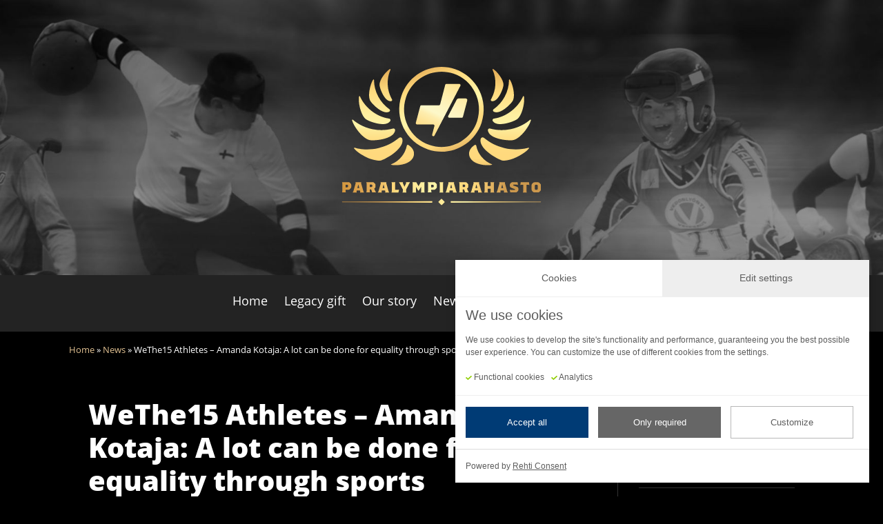

--- FILE ---
content_type: text/html
request_url: https://rehticonsent.eservices.fi/versions/1.3/template.html
body_size: 1503
content:
<!--For style-debug purposes...-->
<!--
<link rel="stylesheet" href="rehtiConsent1.0.css">
<div id="rehtiConsentMainWrapper">
 
/ -->
<div id="rcTabContainer">
	<div id="rcBasicOptions">{{basicOptionsTabText}}</div>
	<div id="rcCustomizeConsent">{{customizeConsentTabText}}</div>
</div>
<div id="rcOptionsContainer">
	<div id="rcBasicOptions">
		<div class="rcTitle">{{h5WeUseCookies}}</div>
		<p>{{pWhyWeUseCookies}}</p>

		<ul class="rcAvailableToggles">
			<li data-for="mandatory">
				<svg xmlns="http://www.w3.org/2000/svg" xmlns:xlink="http://www.w3.org/1999/xlink" width="8.896" height="6.637" viewBox="0 0 8.896 6.637"><defs><clipPath id="clip-path"><rect id="Rectangle_2" data-name="Rectangle 2" width="8.896" height="6.637" fill="#8fce00"/></clipPath></defs><g id="Group_5" data-name="Group 5" transform="translate(0 0)"><g id="Group_4" data-name="Group 4" transform="translate(0 0)" clip-path="url(#clip-path)"><path id="Path_2" data-name="Path 2" d="M3.023,6.5.122,3.614a.462.462,0,0,1,0-.625l.643-.626a.387.387,0,0,1,.3-.139.442.442,0,0,1,.322.139L3.336,4.309,7.506.139A.441.441,0,0,1,7.827,0a.389.389,0,0,1,.3.139l.643.626a.424.424,0,0,1,.122.313.423.423,0,0,1-.122.312L3.649,6.5a.422.422,0,0,1-.626,0" transform="translate(0 0)" fill="#8fce00"/></g></g></svg>
				{{mandatoryCookies}}
			</li
			><li data-for="marketing">
				<svg xmlns="http://www.w3.org/2000/svg" xmlns:xlink="http://www.w3.org/1999/xlink" width="8.896" height="6.637" viewBox="0 0 8.896 6.637"><defs><clipPath id="clip-path"><rect id="Rectangle_2" data-name="Rectangle 2" width="8.896" height="6.637" fill="#8fce00"/></clipPath></defs><g id="Group_5" data-name="Group 5" transform="translate(0 0)"><g id="Group_4" data-name="Group 4" transform="translate(0 0)" clip-path="url(#clip-path)"><path id="Path_2" data-name="Path 2" d="M3.023,6.5.122,3.614a.462.462,0,0,1,0-.625l.643-.626a.387.387,0,0,1,.3-.139.442.442,0,0,1,.322.139L3.336,4.309,7.506.139A.441.441,0,0,1,7.827,0a.389.389,0,0,1,.3.139l.643.626a.424.424,0,0,1,.122.313.423.423,0,0,1-.122.312L3.649,6.5a.422.422,0,0,1-.626,0" transform="translate(0 0)" fill="#8fce00"/></g></g></svg>
				{{marketingCookies}}
			</li
			><li data-for="social_media">
				<svg xmlns="http://www.w3.org/2000/svg" xmlns:xlink="http://www.w3.org/1999/xlink" width="8.896" height="6.637" viewBox="0 0 8.896 6.637"><defs><clipPath id="clip-path"><rect id="Rectangle_2" data-name="Rectangle 2" width="8.896" height="6.637" fill="#8fce00"/></clipPath></defs><g id="Group_5" data-name="Group 5" transform="translate(0 0)"><g id="Group_4" data-name="Group 4" transform="translate(0 0)" clip-path="url(#clip-path)"><path id="Path_2" data-name="Path 2" d="M3.023,6.5.122,3.614a.462.462,0,0,1,0-.625l.643-.626a.387.387,0,0,1,.3-.139.442.442,0,0,1,.322.139L3.336,4.309,7.506.139A.441.441,0,0,1,7.827,0a.389.389,0,0,1,.3.139l.643.626a.424.424,0,0,1,.122.313.423.423,0,0,1-.122.312L3.649,6.5a.422.422,0,0,1-.626,0" transform="translate(0 0)" fill="#8fce00"/></g></g></svg>
				{{socialMediaCookies}}
			</li
			><li data-for="analytics">
				<svg xmlns="http://www.w3.org/2000/svg" xmlns:xlink="http://www.w3.org/1999/xlink" width="8.896" height="6.637" viewBox="0 0 8.896 6.637"><defs><clipPath id="clip-path"><rect id="Rectangle_2" data-name="Rectangle 2" width="8.896" height="6.637" fill="#8fce00"/></clipPath></defs><g id="Group_5" data-name="Group 5" transform="translate(0 0)"><g id="Group_4" data-name="Group 4" transform="translate(0 0)" clip-path="url(#clip-path)"><path id="Path_2" data-name="Path 2" d="M3.023,6.5.122,3.614a.462.462,0,0,1,0-.625l.643-.626a.387.387,0,0,1,.3-.139.442.442,0,0,1,.322.139L3.336,4.309,7.506.139A.441.441,0,0,1,7.827,0a.389.389,0,0,1,.3.139l.643.626a.424.424,0,0,1,.122.313.423.423,0,0,1-.122.312L3.649,6.5a.422.422,0,0,1-.626,0" transform="translate(0 0)" fill="#8fce00"/></g></g></svg>
				{{analyticsCookies}}
			</li
			><li data-for="personalization">
				<svg xmlns="http://www.w3.org/2000/svg" xmlns:xlink="http://www.w3.org/1999/xlink" width="8.896" height="6.637" viewBox="0 0 8.896 6.637"><defs><clipPath id="clip-path"><rect id="Rectangle_2" data-name="Rectangle 2" width="8.896" height="6.637" fill="#8fce00"/></clipPath></defs><g id="Group_5" data-name="Group 5" transform="translate(0 0)"><g id="Group_4" data-name="Group 4" transform="translate(0 0)" clip-path="url(#clip-path)"><path id="Path_2" data-name="Path 2" d="M3.023,6.5.122,3.614a.462.462,0,0,1,0-.625l.643-.626a.387.387,0,0,1,.3-.139.442.442,0,0,1,.322.139L3.336,4.309,7.506.139A.441.441,0,0,1,7.827,0a.389.389,0,0,1,.3.139l.643.626a.424.424,0,0,1,.122.313.423.423,0,0,1-.122.312L3.649,6.5a.422.422,0,0,1-.626,0" transform="translate(0 0)" fill="#8fce00"/></g></g></svg>
				{{personalizationCookies}}
			</li>
		</ul>

	</div>
	<div id="rcAcceptButtonWrapper">
		<button class="rcBtnAcceptAll" id="rcBtnAcceptAllMain">{{btnAcceptAll}}</button>
		<button id="rcBtnRejectAll">{{btnRejectAll}}</button>
		<button id="rcBtnCustomizeConsent">{{btnCustomizeConsent}}</button>
	</div>
	<div id="rcCustomizeScroller">
		<div id="rcCustomizeConsentHeader">
			<div class="rcTitle">{{h5CustomizeConsentHeader}}</div>
			<p>{{pCustomizeConsentHeader}}</p>
			<button class="rcBtnAcceptAll" id="rcBtnAcceptAllCustomizeSection">{{btnAcceptAll}}</button>
		</div>
		<div id="rcCustomizeConsent">


			<form>
				<div class="rcConsentsUpArrow"></div>
				
				<div class="consentSelector rcMandatory" id="mandatoryCookiesToggle">
					<div class="rcTitle">{{mandatoryCookies}} ({{mandatory}})</div>
					<label>
						<input type="checkbox" value="1" checked name="rcMandatory"/>
						<span class="rcSwitch"></span>
					</label>
					<p>{{mandatoryCookieExplanation}}</p>
				</div>				
				<div class="consentSelector" data-for="analytics">
					<div class="rcTitle">{{analyticsCookies}}</div>
					<label>
						<input type="checkbox" value="1" data-for="analytics" name="rcAnalytics"/>
						<span class="rcSwitch"></span>
					</label>
					<p>{{analyticsCookieExplanation}}</p>
				</div>
				<div class="consentSelector" data-for="personalization">
					<div class="rcTitle">{{personalizationCookies}}</div>
					<label>
						<input type="checkbox" value="1" data-for="personalization" name="rcPersonalization"/>
						<span class="rcSwitch"></span>
					</label>
					<p>{{personalizationCookieExplanation}}</p>
				</div>
				<div class="consentSelector" data-for="marketing">
					<div class="rcTitle">{{marketingCookies}}</div>
					<label>
						<input type="checkbox" value="1" data-for="marketing" name="rcMarketing"/>
						<span class="rcSwitch"></span>
					</label>
					<p>{{marketingCookieExplanation}}</p>
				</div>
				<div class="consentSelector" data-for="social_media">
					<div class="rcTitle">{{socialMediaCookies}}</div>
					<label>
						<input type="checkbox" value="1" data-for="social_media" name="rcSocialMedia"/>
						<span class="rcSwitch"></span>
					</label>
					<p>{{socialMediaCookieExplanation}}</p>
				</div>
			</form>
			<div class="rcConsentsDownArrow">

				<svg id="rcConsentDownArrow" width="15.419" height="9.389" viewBox="0 0 15.419 9.389">
			  		<defs>
				    	<clipPath id="clip-path">
				      		<rect id="Rectangle_7" data-name="Rectangle 7" width="15.419" height="9.389" fill="#a2a2a2"/>
				    	</clipPath>
				  	</defs>
				  	<g id="Group_14" data-name="Group 14" transform="translate(0 0)" clip-path="url(#clip-path)">
				    <path id="Path_5" data-name="Path 5" d="M7.108,9.107.247,2.246A.819.819,0,0,1,0,1.646a.822.822,0,0,1,.247-.6L1.026.267A.88.88,0,0,1,1.627,0a.765.765,0,0,1,.6.229l5.48,5.482L13.19.231a.763.763,0,0,1,.6-.229.88.88,0,0,1,.6.266l.779.777a.822.822,0,0,1,.247.6.819.819,0,0,1-.247.6L8.311,9.107a.782.782,0,0,1-1.2,0" transform="translate(0 0)" fill="#a2a2a2"/>
				  	</g>
				</svg>


			</div>


			<button id="rcBtnConfirmSelection">{{btnConfirmSelection}}</button>

		</div>
	</div>	
</div>
<p class="rcPoweredBy">Powered by <a target="_blank" href="https://www.tremedia.fi/75/rehti-consent-evastebanneri/">Rehti Consent</a></p>
<!--For style-debug purposes...-->
<!--
</div>
/ -->

--- FILE ---
content_type: text/css
request_url: https://www.paralympiarahasto.fi/wp-content/themes/Divi-child/style.css?ver=4.27.5
body_size: 3454
content:
/*
 Theme Name:     Divi Child Theme
 Theme URI:      https://www.elegantthemes.com/gallery/divi/
 Description:    Divi Child Theme
 Author:         Elegant Themes
 Author URI:     https://www.elegantthemes.com
 Template:       Divi
 Version:        1.0.4
*/
 
@import url("../Divi/style.css");
 
body, .et_pb_section {
	background-color: #000 !important;
}
.entry-content .et_pb_section.section-module-norm {
	background-color: #000 !important;
}
#main-content {
    background-color: #000;
}
/*----search---*/
.et_search_outer {
    display: none;
}

/*----donation-page----*/
@media only screen and (min-width: 980px) {
	.shy-mobile {
		display:none;
	}
}

.page-id-2120 .new_menu_fixed_class,
.page-id-2168 .new_menu_fixed_class,
.page-id-2165 .new_menu_fixed_class {
	display:none;
}
@media only screen and (max-width: 980px) {
    .page-id-2120 #main-footer,
	.page-id-2168 #main-footer,
	.page-id-2165 #main-footer {
        margin-bottom: 0px;
    }
}
.donation-text-parent {
	border: solid 1px #fff;
	border-radius: 10px;
	display: flex;
	height: 200px;
	align-items: center;
	justify-content: center;
	width: 190px;
	flex: 18%;
	padding: 20px;
	margin-bottom: 0px !important;
}


.donation-text-p {
	text-align: center;
	font-size: 59px;
	font-family: 'OpenSans-ExtraBold' !important;
}

.donation-e {
	font-size: 41px;
}

.donate-button-page {
	text-align: center;
}
.donate-button-page a {
	background: #E1C192;
	color: #502E00;
	font-family: 'OpenSans-ExtraBold' !important;
	padding: 12px;
	display: block;
	width: 160px;
	border-radius: 12px;
	font-size: 17px;
	transition: all 0.2s;
}

.donate-button-page a:hover {
	background: #bd974e;
}

.et_pb_row.donation-buttons-parent > div {
	display: inline-flex;
	flex-wrap: wrap;
	gap: 20px;
}

/*---fonts---*/

h1, h2, h3, h4, h5, h6 {
	font-family: 'OpenSans-ExtraBold' !important;
	font-weight: 800;
	font-style: normal;
	color:#fff !important;
	line-height: 1.2;
	margin-bottom: 10px;
}
h1 {
	font-size: 40px;
}
h2 {
	font-size: 35px;
}
p {
	font-family: 'OpenSans-Regular';
	font-weight: normal;
	font-style: normal;
	color:#fff !important;
	font-size: 18px;
	line-height: 1.8;
}
a {
	font-family: 'OpenSans-Regular';
	font-weight: normal;
	font-style: normal;
	color:#e1c192;
}
.hidden-break {
	display: none;
}
@media only screen and (max-width: 500px) {
	.hidden-break {
		display: inline-block;
	}
}

/*----NORMI-HEADER----*/
.header-img-all {
	height: 400px;
	background: #000;
	background-image: url("https://www.paralympiarahasto.fi/wp-content/uploads/2021/03/Paralympiarahasto-header-v2-scaled.jpg");
	background-position: center center;
	background-repeat: no-repeat;
	background-size: cover;
	display: block;
}
.header-logo-svg a {
	max-width: 300px;
	margin: auto;
}
.header-logo-svg {
	height: 100%;
	display: flex;
	align-items: center;
}
#to_main {
	text-align:center;
	padding: 6px;
}
#to_main a {
	font-style: italic;
}
#to_main a::after {
    content: '»';
    /*background: url(../img/taustanuolet.svg) center center / auto 12px no-repeat;*/
    display: inline-block;
    width: 20px;
    height: 20px;
    position: relative;
    top: -1px;
}

/*----NORMI-HEADER-LOPPU---*/





/*---KAMPANJA-HEADER----
.header-img-all {
	height: 700px;
	background: #000;
	background-image: url("https://www.paralympiarahasto.fi/wp-content/uploads/2023/03/Paralympiarahasto-maailman-arvokkain-pelipaita-header-front.jpg");
	background-position: center center;
	background-repeat: no-repeat;
	background-size: cover;
	display: block;
}
.header-logo-svg a {
	max-width: 300px;
	margin: auto;
}
.header-logo-svg {
	display: block;
	max-width: 120px;
	right: 25px;
	top: 25px;
	position: absolute;
}
.campaing-parent {
	display: flex;
	height: 100%;
	align-items: flex-end;
	justify-content: center;
	padding-bottom: 120px;
	position: relative;
}
.campaign-link {
	display: block;
	margin: auto;
	text-align: center;
	margin-top: 30px;
}
.campaign-link a {
	padding: 10px;
	border-radius: 25px;
	background: #003B75;
	font-size: 18px;
	width: 250px;
	display: block;
	margin: auto;
	color: #EAEAEA;
	font-weight: 600;
	transition: all 0.2s;
	font-style: italic;
}
.campaign-link a:hover {
	background: #50B4E6;
	color: #003B75;
}
.campaign-header {
	text-align: center;
	display: block;
	width: 885px;
}
.campaign-header h2 {
	font-size: 100px;
	color: #d7d7d7 !important;
	-webkit-text-stroke: 1px #fff;
	text-shadow: 0 0 60px rgb(0 0 0 / 95%);
	font-family: kepler-3-variable,sans-serif !important;
	font-variation-settings: "opsz" 11,"wdth" 100,"wght" 400;
	font-weight: 400;
}
.kepler-italic {
	font-style: italic;	
}
.campaing-wrapper {

}
.campaing-parent:before,
.campaing-parent:after {
	border-top: 1px solid #fff;
	display: block;
	height: 1px;
	content: " ";
	width: 100%;
	bottom: 260px;
	opacity: 1;
	position: relative;
}
@media only screen and (max-width: 980px) {
	.header-img-all {
		height: 400px !important;
	}
	.campaign-header h2 {
		font-size: 60px;
	}
	.campaign-header {
		max-width: 600px;
		width: auto;
		padding: 0 20px;
	}
	.campaing-parent {
		padding-bottom: 25px;
	}
	.header-logo-svg {
		display: none;
		width:75px;
		right: 25px;
		top: 25px;
		
	}
	.campaing-parent:before,
	.campaing-parent:after {
		display: none;
	}
}
@media only screen and (max-width: 650px) {
	.campaing-wrapper::before {
		display: none;
	}
	.campaing-wrapper::after {
		display: none;
	}
	.campaign-header h2 {
		font-size: 47px;
	}
	.header-img-all {
		height: 350px !important;
	}
}

---KAMPANJA-HEADER-LOPPU----*/




.et_fixed_nav #main-header { position: relative; }

.blog #top_image,
.single-post #top_image {
	/*display: none;*/
}
/*#page-container {
	padding-top: 0px !important;
}*/
#page-container {
	padding-top: 0px !important;
	margin-top: -1px !important;
}

#main-header {
	top: 0px !important;
}
.logo_container {
	display: none;
}
.et_header_style_centered #top-menu > li {
	margin: 20px 0px 24px 0px;
}
.et_header_style_centered #top-menu > li > a {
	padding: 10px 0px 14px 0px;
}
#menu-item-wpml-ls-2-fi {
	border-left: solid 1px #484848;
	padding-left: 24px;
}
#page-container #main-header .nav .wpml-ls-item ul {
	background-color: #232323;
	width: 110px;
	padding: 10px 0;
}
#top-menu li li.wpml-ls-item a  {
	padding: 0px;
	width: 100%;
}
#top-menu .wpml-ls-menu-item.menu-item-has-children > a:first-child::after {
	position: relative;
	left: 5px;
}
.wpml-ls-current-language {
	text-decoration: underline;
	color: #e1c192;
}
.wpml-ls-current-language a {
	color: #e1c192 !important;
}
@media only screen and (max-width: 980px) {
	#mobile_menu {
		padding: 2% 5%;
	}
	#mobile_menu li.wpml-ls-menu-item{
		display: inline-block;
		width: 32.4%;
		text-align: center;
		margin: 20px auto;
	}
	#mobile_menu li.wpml-ls-menu-item a {
		font-size: 25px;
		padding: 20px 20px 0px 20px;
	}
	#mobile_menu li.wpml-ls-current-language a {
		color:#e1c192;
	}
	#mobile_menu li.wpml-ls-current-language ul li a {
		color: rgba(255,255,255,0.6);
	}
	.et_mobile_menu li.wpml-ls-item .sub-menu li {
		padding-left: 1.9% !important;
	}
	 
	.et_mobile_menu li.wpml-ls-item .sub-menu a {
		padding-left: 1.43% !important;
	}
	#main-header .et_mobile_menu li.wpml-ls-item ul, 
	.et_pb_fullwidth_menu .et_mobile_menu li.wpml-ls-item ul, 
	.et_pb_menu .et_mobile_menu li.wpml-ls-item ul,
	.et_mobile_menu li.wpml-ls-item li,
	.et_mobile_menu li.wpml-ls-item a {
		display:inline-block !important;
		background: none !important;
		border-bottom: 0px;
	}
	.wpml-ls-menu-item .wpml-ls-flag {
		display: inline;
		vertical-align: baseline;
		width: 18px !important;
		height: 12px;
		max-width: 18px !important;
	}
	#menu-item-wpml-ls-2-fi {
		border-left: none;
		padding-left: 0px;
	}
}
/*@keyframes fade {
  from {opacity: 0;}
  to {opacity: 1;}
}

.header-logo-svg {
	animation-name: fade;
	animation-duration: 3s;
}*/ 
/*---section-module.norm----*/
.et_pb_section.section-module-norm {
	padding: 50px 0px 50px 0px;
}
.section-module-norm-no-top {
	padding: 0px 0px 50px 0px;
}
.section-module-norm-height {
	padding: 100px 0px 100px 0px;
}
.section-module-norm-mobile-min {
	padding-top: 50px;
}
@media only screen and (max-width: 768px) {
	.section-module-norm-mobile-min {
		padding-top: 0px;
	}
}
/*---text-blog-norm--*/
.text-blog-norm {
	max-width: 800px;
	margin-left: auto;
	margin-right: auto;
	padding:50px 0px;
}
.text-blog-norm-no-padding-bottom {
	max-width: 800px;
	margin-left: auto;
	margin-right: auto;
	padding:50px 0px;
	padding-bottom: 0px;
}

.text-blog-norm-no-bottom {
	padding-bottom:0px;	
}
/*---donate-button---*/

.new_menu_fixed_class {
	position: fixed;
	bottom: 0;
	right: 0;

}
.new_menu_fixed_class a {
	font-family: 'OpenSans-ExtraBold';
	font-weight: 800;
	color:#70460d;
	font-size: 20px;
	padding: 10px 40px;
	display: inline-block;
	background: rgb(211,165,96);
	background: linear-gradient(0deg, rgba(211,165,96,1) 0%, rgba(236,208,153,1) 100%);
	border-radius: 35px;
	text-align: center;
	margin-right: 20px;
	margin-bottom: 20px;
	border: solid 3px #e1c192;
	transition: all .3s ease-in-out;
}
.new_menu_fixed_class a:hover {
	text-shadow: 0 0 10px rgba(255,255,255, 1), 0 0 50px rgba(255, 255, 255, .8), 0 0 75px rgba(255, 255, 255, .6), 0 0 76px rgba(255, 255, 255, .4), 0 0 77px rgba(255, 255, 255, .5), 0 0 78px rgba(255, 255, 255, .4), 0 0 79px rgba(255, 255, 255, .3), 0 0 80px rgba(255, 255, 255, .2), 0 0 85px rgba(255, 255, 255, .1);
}
@media only screen and (max-width: 980px) {
	.new_menu_fixed_class {
		right: auto;
		width: 100%;
		text-align: center;
		background: #000000d1;
		padding-top: 12px;
	}
	.new_menu_fixed_class a {
		margin-right: auto;
		margin-bottom: 12px;
	}
}
/*----donate-button-basic---*/
body #page-container .et_pb_section .et_pb_button.donate-button-basic {
	min-width: 250px;
	font-family: 'OpenSans-ExtraBold';
	padding-bottom: 9px !important;
}
body #page-container .et_pb_section .et_pb_button.donate-button-basic:hover {
	padding-bottom: 9px !important;
	color:#000;
	background: #e1c192;
}

/*---blog-grid-home---*/
.blog-grid-home .et_pb_blog_grid .et_pb_post h2 {
	font-size: 22px;
	color: #e1c192;
}
.blog-grid-home .et_pb_blog_grid .et_pb_post .more-link {
	font-size: 18px;
	margin-top: 20px;
	display: block;
}
.blog-grid-home .et_pb_blog_grid .et_pb_post .post-content p {
	font-size: 18px;
	line-height: 1.6;
}
.blog-grid-home .et_pb_blog_grid .et_pb_post {
	border: 1px solid #353535;
	background:#171717 !important;
}
.blog-grid-home .et_pb_blog_grid .et_pb_image_container {
	margin: -19px -19px 29px;
}
.pagination a {
	font-size: 18px;
}
@media only screen and (max-width: 767px) {
	.blog-grid-home .et_pb_post {
		margin-bottom: 42px !important;
	}
}

@media only screen and (max-width: 980px) {
	.et_pb_gutters1 .et_pb_column .blog-grid-home .et_pb_blog_grid .column.size-1of2 {
		margin: 2%;
		width: 46%;
	}
	.et_pb_gutters1 .et_pb_column .blog-grid-home .et_pb_blog_grid .column.size-1of2 .et_pb_post {
		margin-bottom: 8%;
	}
}
@media only screen and (max-width: 768px) {
	.et_pb_gutters1 .et_pb_column .blog-grid-home .et_pb_blog_grid .column.size-1of2 {
		margin: auto;
		width: 100%;
	}
	.et_pb_gutters1 .et_pb_column .blog-grid-home .et_pb_blog_grid .column.size-1of2 .et_pb_post {
		margin-bottom: 8%;
	}
}

/*---image-horizontal-center---*/
.image-hor-center {
	max-width: 500px;
}
.center-y .et_pb_column {
	display: flex;
	align-items: center;
}

/*---footer---*/
.fwidget.et_pb_widget {
	float:none;
	padding:15px;
}
.fwidget.et_pb_widget p,
.fwidget.et_pb_widget h4 {
	text-align: center;
}
#main-footer #footer-widgets .footer-widget h4 {
	color:#fff;
	font-size: 25px;
}
#main-footer #footer-widgets {
	padding: 70px 0px;
}
.footer-widget #text-3, .footer-widget #text-13 {
	padding:40px 20px;
}
#text-13 .text-icons-social,
#text-6 .text-icons-social,
#text-10 .text-icons-social {
	font-size: 30px;
	padding-bottom:10px;
} 
#footer-bottom #footer-info p,
#footer-bottom #footer-info a {
	font-size:16px;
	color: #fff;
}
#footer-bottom #footer-info {
	float:none;
	text-align: center;
}
#footer-bottom #footer-info a {
	color: #e1c192;
}
@media only screen and (max-width: 980px) {
	.et_pb_gutters1 #main-footer .footer-widget:nth-child(n) {
		width: 100% !important;
	}
	#main-footer #footer-widgets .fwidget.et_pb_widget {
		margin: 40px auto;
	}
	#main-footer {
		margin-bottom: 73px;
	}
}

/*---blog-page----*/
.et_pb_gutters1.et_right_sidebar #left-area {
	padding-right: 35px;
}
#sidebar .et_pb_widget.widget_recent_entries ul li {
	border-bottom: solid 1px #353535;
	padding-bottom: 20px;
	padding-top: 10px;
}
#sidebar .et_pb_widget.widget_recent_entries ul li .post-date {
	display: block;
}
#sidebar .et_pb_widget.widget_recent_entries ul li a {
	color:#e1c192;
	font-size: 18px;
}
.post-template-default #main-content .container::before {
	background-color: #353535;
}

html:lang(en-US) #news-fi-text,
html:lang(en-US) #news-swe-text {
	display: none;
}
html:lang(fi) #news-swe-text,
html:lang(fi) #news-eng-text {
	display: none;
}
html:lang(sv-SE) #news-fi-text,
html:lang(sv-SE) #news-eng-text {
	display: none;
}
@media only screen and (max-width: 980px) {
	.et_pb_gutters1.et_right_sidebar #left-area {
		padding-right: 0px;
	}
}
/*---breadcrums----*/

#breadcrumbs {
	font-size: 13px;
	max-width: 1080px;
	margin:auto;
	text-align: center;
}
.post-template-default #breadcrumbs {
	text-align: left;
}
#breadcrumbs {
	padding-top: 15px;
}
.home #breadcrumbs {
	display: none;
}
@media only screen and (max-width: 980px){
	.blog #breadcrumbs,
	.post-template-default #breadcrumbs {
		padding-top: 70px;
	}
	#breadcrumbs {
		width: 80%;
	}
}

/*----donor-blurb--*/
.donor-blurb .et_pb_blurb_container h4 {
	text-align: center;
}
.donor-blurb .et_pb_blurb_container a {
	font-family: 'OpenSans-ExtraBold';
	font-weight: 800;
	color: #e1c192;
}
.donor-blurb .et_pb_main_blurb_image img {
	filter: grayscale(100%);
}
.donor-blurb .et_pb_blurb_content {
	padding: 30px;
}

/*---faq---*/
.faq-accordion .et_pb_toggle_close {
	background-color: #00000070;
}
.faq-accordion .et_pb_toggle {
	border: 1px solid #353535;
}
.faq-accordion .et_pb_toggle_open {
	background-color: #00000070;
}
.faq-accordion .et_pb_toggle_close .et_pb_toggle_title, 
.faq-accordion .et_pb_toggle_close h5.et_pb_toggle_title,
.faq-accordion .et_pb_toggle_open .et_pb_toggle_title,
.faq-accordion .et_pb_toggle_open h5.et_pb_toggle_title {
    color: #e1c192;
    font-size: 18px;
    line-height: 1.4;
}

.faq-accordion .et_pb_toggle_content {
	font-size: 18px;
	line-height: 1.6;
}
@media only screen and (max-width: 980px) {
	.et_pb_gutters1 .et_pb_column .faq-accordion .et_pb_module {
		margin-bottom: 2.75%;
	}
}

/*---h4-bottom--*/
.text-h4-bottom h4 {
	margin-bottom: 0px;
	padding-bottom: 5px;
	margin-top: 10px;
}
/*---404---*/
.error404 .container:before {
	display: none;
}
.error-page-parent {
	padding:15% 0px 20% 0px;
	text-align: center;
}
.error-page-parent h1 {
	font-size: 70px;
}
.error-page-parent h4 {
	font-size: 25px;
}


/*---menu-mobile-menu---*/
#main-header .container {
    width: 97%;
}
#top-menu li {
	padding-right: 20px;
}
.nav ul li a:hover {
	opacity: 1;
}
@media only screen and (max-width: 1100px) {
	#top-menu-nav #top-menu li a {
		font-size: 16px;
	}
}
@media only screen and (max-width: 980px) {
	#et_mobile_nav_menu .select_page {
		display: none;
	}
	.et_fixed_nav #main-header {
		position: absolute; 
	}
	#page-container #main-header {
		background-color: #00000080;
	}
	.et_header_style_centered #et_mobile_nav_menu {
		margin-top: 0px;
		padding: 0px;
	}
	.et_header_style_centered #main-header .mobile_nav {
		background-color: rgba(0,0,0,0);
		padding: 0px;
		text-align: right;
	}
	.et_header_style_centered .et_menu_container .mobile_menu_bar {
		position: relative;
		right: 20px;
		top: auto;
	}
	#mobile_menu{
		text-align: left;
	}
	.et_mobile_menu li a {
		border-bottom: 1px solid rgb(47, 47, 47);
		padding: 13px 0px;
		font-size: 16px;
	}
	.et_header_style_centered .et_mobile_menu {
		top: 50px;
	}
	#main-header .container {
		width: 100%;
	}
	.et_header_style_centered #main-header {
		padding: 5px 0 0px 0px;
	}
	.mobile_menu_bar::before {
		font-size: 50px;
	}
	#main-header .et_mobile_menu {
		background-color: #232323;
	}
}

/*---FAQ----*/

.text-blog-faq h3 {
	color: #f9e7cc !important;
	padding-top: 20px;
}

--- FILE ---
content_type: text/css
request_url: https://www.paralympiarahasto.fi/wp-content/themes/Divi-child/style.css?ver=106
body_size: 3481
content:
/*
 Theme Name:     Divi Child Theme
 Theme URI:      https://www.elegantthemes.com/gallery/divi/
 Description:    Divi Child Theme
 Author:         Elegant Themes
 Author URI:     https://www.elegantthemes.com
 Template:       Divi
 Version:        1.0.4
*/
 
@import url("../Divi/style.css");
 
body, .et_pb_section {
	background-color: #000 !important;
}
.entry-content .et_pb_section.section-module-norm {
	background-color: #000 !important;
}
#main-content {
    background-color: #000;
}
/*----search---*/
.et_search_outer {
    display: none;
}

/*----donation-page----*/
@media only screen and (min-width: 980px) {
	.shy-mobile {
		display:none;
	}
}

.page-id-2120 .new_menu_fixed_class,
.page-id-2168 .new_menu_fixed_class,
.page-id-2165 .new_menu_fixed_class {
	display:none;
}
@media only screen and (max-width: 980px) {
    .page-id-2120 #main-footer,
	.page-id-2168 #main-footer,
	.page-id-2165 #main-footer {
        margin-bottom: 0px;
    }
}
.donation-text-parent {
	border: solid 1px #fff;
	border-radius: 10px;
	display: flex;
	height: 200px;
	align-items: center;
	justify-content: center;
	width: 190px;
	flex: 18%;
	padding: 20px;
	margin-bottom: 0px !important;
}


.donation-text-p {
	text-align: center;
	font-size: 59px;
	font-family: 'OpenSans-ExtraBold' !important;
}

.donation-e {
	font-size: 41px;
}

.donate-button-page {
	text-align: center;
}
.donate-button-page a {
	background: #E1C192;
	color: #502E00;
	font-family: 'OpenSans-ExtraBold' !important;
	padding: 12px;
	display: block;
	width: 160px;
	border-radius: 12px;
	font-size: 17px;
	transition: all 0.2s;
}

.donate-button-page a:hover {
	background: #bd974e;
}

.et_pb_row.donation-buttons-parent > div {
	display: inline-flex;
	flex-wrap: wrap;
	gap: 20px;
}

/*---fonts---*/

h1, h2, h3, h4, h5, h6 {
	font-family: 'OpenSans-ExtraBold' !important;
	font-weight: 800;
	font-style: normal;
	color:#fff !important;
	line-height: 1.2;
	margin-bottom: 10px;
}
h1 {
	font-size: 40px;
}
h2 {
	font-size: 35px;
}
p {
	font-family: 'OpenSans-Regular';
	font-weight: normal;
	font-style: normal;
	color:#fff !important;
	font-size: 18px;
	line-height: 1.8;
}
a {
	font-family: 'OpenSans-Regular';
	font-weight: normal;
	font-style: normal;
	color:#e1c192;
}
.hidden-break {
	display: none;
}
@media only screen and (max-width: 500px) {
	.hidden-break {
		display: inline-block;
	}
}

/*----NORMI-HEADER----*/
.header-img-all {
	height: 400px;
	background: #000;
	background-image: url("https://www.paralympiarahasto.fi/wp-content/uploads/2021/03/Paralympiarahasto-header-v2-scaled.jpg");
	background-position: center center;
	background-repeat: no-repeat;
	background-size: cover;
	display: block;
}
.header-logo-svg a {
	max-width: 300px;
	margin: auto;
}
.header-logo-svg {
	height: 100%;
	display: flex;
	align-items: center;
}
#to_main {
	text-align:center;
	padding: 6px;
}
#to_main a {
	font-style: italic;
}
#to_main a::after {
    content: '»';
    /*background: url(../img/taustanuolet.svg) center center / auto 12px no-repeat;*/
    display: inline-block;
    width: 20px;
    height: 20px;
    position: relative;
    top: -1px;
}

/*----NORMI-HEADER-LOPPU---*/





/*---KAMPANJA-HEADER----
.header-img-all {
	height: 700px;
	background: #000;
	background-image: url("https://www.paralympiarahasto.fi/wp-content/uploads/2023/03/Paralympiarahasto-maailman-arvokkain-pelipaita-header-front.jpg");
	background-position: center center;
	background-repeat: no-repeat;
	background-size: cover;
	display: block;
}
.header-logo-svg a {
	max-width: 300px;
	margin: auto;
}
.header-logo-svg {
	display: block;
	max-width: 120px;
	right: 25px;
	top: 25px;
	position: absolute;
}
.campaing-parent {
	display: flex;
	height: 100%;
	align-items: flex-end;
	justify-content: center;
	padding-bottom: 120px;
	position: relative;
}
.campaign-link {
	display: block;
	margin: auto;
	text-align: center;
	margin-top: 30px;
}
.campaign-link a {
	padding: 10px;
	border-radius: 25px;
	background: #003B75;
	font-size: 18px;
	width: 250px;
	display: block;
	margin: auto;
	color: #EAEAEA;
	font-weight: 600;
	transition: all 0.2s;
	font-style: italic;
}
.campaign-link a:hover {
	background: #50B4E6;
	color: #003B75;
}
.campaign-header {
	text-align: center;
	display: block;
	width: 885px;
}
.campaign-header h2 {
	font-size: 100px;
	color: #d7d7d7 !important;
	-webkit-text-stroke: 1px #fff;
	text-shadow: 0 0 60px rgb(0 0 0 / 95%);
	font-family: kepler-3-variable,sans-serif !important;
	font-variation-settings: "opsz" 11,"wdth" 100,"wght" 400;
	font-weight: 400;
}
.kepler-italic {
	font-style: italic;	
}
.campaing-wrapper {

}
.campaing-parent:before,
.campaing-parent:after {
	border-top: 1px solid #fff;
	display: block;
	height: 1px;
	content: " ";
	width: 100%;
	bottom: 260px;
	opacity: 1;
	position: relative;
}
@media only screen and (max-width: 980px) {
	.header-img-all {
		height: 400px !important;
	}
	.campaign-header h2 {
		font-size: 60px;
	}
	.campaign-header {
		max-width: 600px;
		width: auto;
		padding: 0 20px;
	}
	.campaing-parent {
		padding-bottom: 25px;
	}
	.header-logo-svg {
		display: none;
		width:75px;
		right: 25px;
		top: 25px;
		
	}
	.campaing-parent:before,
	.campaing-parent:after {
		display: none;
	}
}
@media only screen and (max-width: 650px) {
	.campaing-wrapper::before {
		display: none;
	}
	.campaing-wrapper::after {
		display: none;
	}
	.campaign-header h2 {
		font-size: 47px;
	}
	.header-img-all {
		height: 350px !important;
	}
}

---KAMPANJA-HEADER-LOPPU----*/




.et_fixed_nav #main-header { position: relative; }

.blog #top_image,
.single-post #top_image {
	/*display: none;*/
}
/*#page-container {
	padding-top: 0px !important;
}*/
#page-container {
	padding-top: 0px !important;
	margin-top: -1px !important;
}

#main-header {
	top: 0px !important;
}
.logo_container {
	display: none;
}
.et_header_style_centered #top-menu > li {
	margin: 20px 0px 24px 0px;
}
.et_header_style_centered #top-menu > li > a {
	padding: 10px 0px 14px 0px;
}
#menu-item-wpml-ls-2-fi {
	border-left: solid 1px #484848;
	padding-left: 24px;
}
#page-container #main-header .nav .wpml-ls-item ul {
	background-color: #232323;
	width: 110px;
	padding: 10px 0;
}
#top-menu li li.wpml-ls-item a  {
	padding: 0px;
	width: 100%;
}
#top-menu .wpml-ls-menu-item.menu-item-has-children > a:first-child::after {
	position: relative;
	left: 5px;
}
.wpml-ls-current-language {
	text-decoration: underline;
	color: #e1c192;
}
.wpml-ls-current-language a {
	color: #e1c192 !important;
}
@media only screen and (max-width: 980px) {
	#mobile_menu {
		padding: 2% 5%;
	}
	#mobile_menu li.wpml-ls-menu-item{
		display: inline-block;
		width: 32.4%;
		text-align: center;
		margin: 20px auto;
	}
	#mobile_menu li.wpml-ls-menu-item a {
		font-size: 25px;
		padding: 20px 20px 0px 20px;
	}
	#mobile_menu li.wpml-ls-current-language a {
		color:#e1c192;
	}
	#mobile_menu li.wpml-ls-current-language ul li a {
		color: rgba(255,255,255,0.6);
	}
	.et_mobile_menu li.wpml-ls-item .sub-menu li {
		padding-left: 1.9% !important;
	}
	 
	.et_mobile_menu li.wpml-ls-item .sub-menu a {
		padding-left: 1.43% !important;
	}
	#main-header .et_mobile_menu li.wpml-ls-item ul, 
	.et_pb_fullwidth_menu .et_mobile_menu li.wpml-ls-item ul, 
	.et_pb_menu .et_mobile_menu li.wpml-ls-item ul,
	.et_mobile_menu li.wpml-ls-item li,
	.et_mobile_menu li.wpml-ls-item a {
		display:inline-block !important;
		background: none !important;
		border-bottom: 0px;
	}
	.wpml-ls-menu-item .wpml-ls-flag {
		display: inline;
		vertical-align: baseline;
		width: 18px !important;
		height: 12px;
		max-width: 18px !important;
	}
	#menu-item-wpml-ls-2-fi {
		border-left: none;
		padding-left: 0px;
	}
}
/*@keyframes fade {
  from {opacity: 0;}
  to {opacity: 1;}
}

.header-logo-svg {
	animation-name: fade;
	animation-duration: 3s;
}*/ 
/*---section-module.norm----*/
.et_pb_section.section-module-norm {
	padding: 50px 0px 50px 0px;
}
.section-module-norm-no-top {
	padding: 0px 0px 50px 0px;
}
.section-module-norm-height {
	padding: 100px 0px 100px 0px;
}
.section-module-norm-mobile-min {
	padding-top: 50px;
}
@media only screen and (max-width: 768px) {
	.section-module-norm-mobile-min {
		padding-top: 0px;
	}
}
/*---text-blog-norm--*/
.text-blog-norm {
	max-width: 800px;
	margin-left: auto;
	margin-right: auto;
	padding:50px 0px;
}
.text-blog-norm-no-padding-bottom {
	max-width: 800px;
	margin-left: auto;
	margin-right: auto;
	padding:50px 0px;
	padding-bottom: 0px;
}

.text-blog-norm-no-bottom {
	padding-bottom:0px;	
}
/*---donate-button---*/

.new_menu_fixed_class {
	position: fixed;
	bottom: 0;
	right: 0;

}
.new_menu_fixed_class a {
	font-family: 'OpenSans-ExtraBold';
	font-weight: 800;
	color:#70460d;
	font-size: 20px;
	padding: 10px 40px;
	display: inline-block;
	background: rgb(211,165,96);
	background: linear-gradient(0deg, rgba(211,165,96,1) 0%, rgba(236,208,153,1) 100%);
	border-radius: 35px;
	text-align: center;
	margin-right: 20px;
	margin-bottom: 20px;
	border: solid 3px #e1c192;
	transition: all .3s ease-in-out;
}
.new_menu_fixed_class a:hover {
	text-shadow: 0 0 10px rgba(255,255,255, 1), 0 0 50px rgba(255, 255, 255, .8), 0 0 75px rgba(255, 255, 255, .6), 0 0 76px rgba(255, 255, 255, .4), 0 0 77px rgba(255, 255, 255, .5), 0 0 78px rgba(255, 255, 255, .4), 0 0 79px rgba(255, 255, 255, .3), 0 0 80px rgba(255, 255, 255, .2), 0 0 85px rgba(255, 255, 255, .1);
}
@media only screen and (max-width: 980px) {
	.new_menu_fixed_class {
		right: auto;
		width: 100%;
		text-align: center;
		background: #000000d1;
		padding-top: 12px;
	}
	.new_menu_fixed_class a {
		margin-right: auto;
		margin-bottom: 12px;
	}
}
/*----donate-button-basic---*/
body #page-container .et_pb_section .et_pb_button.donate-button-basic {
	min-width: 250px;
	font-family: 'OpenSans-ExtraBold';
	padding-bottom: 9px !important;
}
body #page-container .et_pb_section .et_pb_button.donate-button-basic:hover {
	padding-bottom: 9px !important;
	color:#000;
	background: #e1c192;
}

/*---blog-grid-home---*/
.blog-grid-home .et_pb_blog_grid .et_pb_post h2 {
	font-size: 22px;
	color: #e1c192;
}
.blog-grid-home .et_pb_blog_grid .et_pb_post .more-link {
	font-size: 18px;
	margin-top: 20px;
	display: block;
}
.blog-grid-home .et_pb_blog_grid .et_pb_post .post-content p {
	font-size: 18px;
	line-height: 1.6;
}
.blog-grid-home .et_pb_blog_grid .et_pb_post {
	border: 1px solid #353535;
	background:#171717 !important;
}
.blog-grid-home .et_pb_blog_grid .et_pb_image_container {
	margin: -19px -19px 29px;
}
.pagination a {
	font-size: 18px;
}
@media only screen and (max-width: 767px) {
	.blog-grid-home .et_pb_post {
		margin-bottom: 42px !important;
	}
}

@media only screen and (max-width: 980px) {
	.et_pb_gutters1 .et_pb_column .blog-grid-home .et_pb_blog_grid .column.size-1of2 {
		margin: 2%;
		width: 46%;
	}
	.et_pb_gutters1 .et_pb_column .blog-grid-home .et_pb_blog_grid .column.size-1of2 .et_pb_post {
		margin-bottom: 8%;
	}
}
@media only screen and (max-width: 768px) {
	.et_pb_gutters1 .et_pb_column .blog-grid-home .et_pb_blog_grid .column.size-1of2 {
		margin: auto;
		width: 100%;
	}
	.et_pb_gutters1 .et_pb_column .blog-grid-home .et_pb_blog_grid .column.size-1of2 .et_pb_post {
		margin-bottom: 8%;
	}
}

/*---image-horizontal-center---*/
.image-hor-center {
	max-width: 500px;
}
.center-y .et_pb_column {
	display: flex;
	align-items: center;
}

/*---footer---*/
.fwidget.et_pb_widget {
	float:none;
	padding:15px;
}
.fwidget.et_pb_widget p,
.fwidget.et_pb_widget h4 {
	text-align: center;
}
#main-footer #footer-widgets .footer-widget h4 {
	color:#fff;
	font-size: 25px;
}
#main-footer #footer-widgets {
	padding: 70px 0px;
}
.footer-widget #text-3, .footer-widget #text-13 {
	padding:40px 20px;
}
#text-13 .text-icons-social,
#text-6 .text-icons-social,
#text-10 .text-icons-social {
	font-size: 30px;
	padding-bottom:10px;
} 
#footer-bottom #footer-info p,
#footer-bottom #footer-info a {
	font-size:16px;
	color: #fff;
}
#footer-bottom #footer-info {
	float:none;
	text-align: center;
}
#footer-bottom #footer-info a {
	color: #e1c192;
}
@media only screen and (max-width: 980px) {
	.et_pb_gutters1 #main-footer .footer-widget:nth-child(n) {
		width: 100% !important;
	}
	#main-footer #footer-widgets .fwidget.et_pb_widget {
		margin: 40px auto;
	}
	#main-footer {
		margin-bottom: 73px;
	}
}

/*---blog-page----*/
.et_pb_gutters1.et_right_sidebar #left-area {
	padding-right: 35px;
}
#sidebar .et_pb_widget.widget_recent_entries ul li {
	border-bottom: solid 1px #353535;
	padding-bottom: 20px;
	padding-top: 10px;
}
#sidebar .et_pb_widget.widget_recent_entries ul li .post-date {
	display: block;
}
#sidebar .et_pb_widget.widget_recent_entries ul li a {
	color:#e1c192;
	font-size: 18px;
}
.post-template-default #main-content .container::before {
	background-color: #353535;
}

html:lang(en-US) #news-fi-text,
html:lang(en-US) #news-swe-text {
	display: none;
}
html:lang(fi) #news-swe-text,
html:lang(fi) #news-eng-text {
	display: none;
}
html:lang(sv-SE) #news-fi-text,
html:lang(sv-SE) #news-eng-text {
	display: none;
}
@media only screen and (max-width: 980px) {
	.et_pb_gutters1.et_right_sidebar #left-area {
		padding-right: 0px;
	}
}
/*---breadcrums----*/

#breadcrumbs {
	font-size: 13px;
	max-width: 1080px;
	margin:auto;
	text-align: center;
}
.post-template-default #breadcrumbs {
	text-align: left;
}
#breadcrumbs {
	padding-top: 15px;
}
.home #breadcrumbs {
	display: none;
}
@media only screen and (max-width: 980px){
	.blog #breadcrumbs,
	.post-template-default #breadcrumbs {
		padding-top: 70px;
	}
	#breadcrumbs {
		width: 80%;
	}
}

/*----donor-blurb--*/
.donor-blurb .et_pb_blurb_container h4 {
	text-align: center;
}
.donor-blurb .et_pb_blurb_container a {
	font-family: 'OpenSans-ExtraBold';
	font-weight: 800;
	color: #e1c192;
}
.donor-blurb .et_pb_main_blurb_image img {
	filter: grayscale(100%);
}
.donor-blurb .et_pb_blurb_content {
	padding: 30px;
}

/*---faq---*/
.faq-accordion .et_pb_toggle_close {
	background-color: #00000070;
}
.faq-accordion .et_pb_toggle {
	border: 1px solid #353535;
}
.faq-accordion .et_pb_toggle_open {
	background-color: #00000070;
}
.faq-accordion .et_pb_toggle_close .et_pb_toggle_title, 
.faq-accordion .et_pb_toggle_close h5.et_pb_toggle_title,
.faq-accordion .et_pb_toggle_open .et_pb_toggle_title,
.faq-accordion .et_pb_toggle_open h5.et_pb_toggle_title {
    color: #e1c192;
    font-size: 18px;
    line-height: 1.4;
}

.faq-accordion .et_pb_toggle_content {
	font-size: 18px;
	line-height: 1.6;
}
@media only screen and (max-width: 980px) {
	.et_pb_gutters1 .et_pb_column .faq-accordion .et_pb_module {
		margin-bottom: 2.75%;
	}
}

/*---h4-bottom--*/
.text-h4-bottom h4 {
	margin-bottom: 0px;
	padding-bottom: 5px;
	margin-top: 10px;
}
/*---404---*/
.error404 .container:before {
	display: none;
}
.error-page-parent {
	padding:15% 0px 20% 0px;
	text-align: center;
}
.error-page-parent h1 {
	font-size: 70px;
}
.error-page-parent h4 {
	font-size: 25px;
}


/*---menu-mobile-menu---*/
#main-header .container {
    width: 97%;
}
#top-menu li {
	padding-right: 20px;
}
.nav ul li a:hover {
	opacity: 1;
}
@media only screen and (max-width: 1100px) {
	#top-menu-nav #top-menu li a {
		font-size: 16px;
	}
}
@media only screen and (max-width: 980px) {
	#et_mobile_nav_menu .select_page {
		display: none;
	}
	.et_fixed_nav #main-header {
		position: absolute; 
	}
	#page-container #main-header {
		background-color: #00000080;
	}
	.et_header_style_centered #et_mobile_nav_menu {
		margin-top: 0px;
		padding: 0px;
	}
	.et_header_style_centered #main-header .mobile_nav {
		background-color: rgba(0,0,0,0);
		padding: 0px;
		text-align: right;
	}
	.et_header_style_centered .et_menu_container .mobile_menu_bar {
		position: relative;
		right: 20px;
		top: auto;
	}
	#mobile_menu{
		text-align: left;
	}
	.et_mobile_menu li a {
		border-bottom: 1px solid rgb(47, 47, 47);
		padding: 13px 0px;
		font-size: 16px;
	}
	.et_header_style_centered .et_mobile_menu {
		top: 50px;
	}
	#main-header .container {
		width: 100%;
	}
	.et_header_style_centered #main-header {
		padding: 5px 0 0px 0px;
	}
	.mobile_menu_bar::before {
		font-size: 50px;
	}
	#main-header .et_mobile_menu {
		background-color: #232323;
	}
}

/*---FAQ----*/

.text-blog-faq h3 {
	color: #f9e7cc !important;
	padding-top: 20px;
}

--- FILE ---
content_type: text/css
request_url: https://rehticonsent.eservices.fi/versions/1.3/rehticonsent.1.3.css?1769493708694
body_size: 2586
content:
/**
Resets
*/
#rehtiConsentMainWrapper, #rehtiConsentMainWrapper *{
	box-sizing: border-box;
	margin: 0;padding: 0;
	font-family: Arial !important;
	font-weight: 400 !important;
	color: #5C5C5C;
}
#rcOptionsContainer, #rcCustomizeScroller {
	max-height: calc(100vh - calc(var(--sticky-footer-height, 0px) + 20px) - 52px - var(--mobile-header-height, 60px) - 20px - 54px); /* 100vh - parent:bottom - #rcTabContainer height - site header height - top padding */
	overflow-y: auto;
	overscroll-behavior: contain;
}

/**
Main popup
*/
#rehtiConsentMainWrapper{
	position: fixed;
	bottom: 20px;
	right: 2%;
	left: 2%;
	background: #fff;
	width:96%;
	z-index: 2147483647;
	max-width:600px;
	box-shadow: 5px 5px 15px 5px rgba(0,0,0,0.12);
	transition: transform 0.3s, opacity 0.3s;
	text-align: left;
}
@media(min-width: 700px){
	#rehtiConsentMainWrapper{
		right:20px;
		left: auto;
	}
}
#rehtiConsentMainWrapper.closed{
	transform: translateX(120px);
	opacity:0;
	pointer-events:none;
}
/**
Fonts
*/
#rehtiConsentMainWrapper .rcTitle{
	font-size: 20px;
	margin-bottom: 15px;
	color: #5C5C5C !important;
	font-style: normal !important;
}
#rehtiConsentMainWrapper p{
	margin-bottom: 15px;
	font-size: 12px;
	line-height: 18px;
	color: #5C5C5C !important;
	font-style: normal !important;
}
#rehtiConsentMainWrapper #rcBasicOptions ul li{
	font-size: 12px;
	line-height: 18px;	
}
/*#rehtiConsentMainWrapper #rcBasicOptions ul li:before{
	content: '';
	background-image: url("[data-uri]")
}*/

/**
Tabs
*/
#rehtiConsentMainWrapper #rcTabContainer {
	display: flex;
	border-bottom: 1px solid #eee;
}
#rehtiConsentMainWrapper #rcTabContainer > div{
	width: 50%;
	text-align: center;
	padding: 15px 5px;
	font-size: 14px;
	cursor: pointer;
}
#rehtiConsentMainWrapper.rcCustomize #rcTabContainer > div#rcBasicOptions,
#rehtiConsentMainWrapper:not(.rcCustomize) #rcTabContainer > div#rcCustomizeConsent {
	background: #eee;
}

/**
Tabs hide logic
*/
#rehtiConsentMainWrapper.rcCustomize #rcOptionsContainer #rcBasicOptions,
#rehtiConsentMainWrapper.rcCustomize #rcOptionsContainer #rcAcceptButtonWrapper,
#rehtiConsentMainWrapper:not(.rcCustomize) #rcOptionsContainer #rcCustomizeConsentHeader,
#rehtiConsentMainWrapper:not(.rcCustomize) #rcOptionsContainer #rcCustomizeConsent{
	display:none;
}



/**
Basics tab
*/
#rehtiConsentMainWrapper #rcOptionsContainer #rcBasicOptions ul{
	list-style:none;
	padding:0;
}

#rehtiConsentMainWrapper #rcOptionsContainer #rcBasicOptions ul li{
    display:inline-block;
    margin-right: 10px;
    vertical-align: middle;
}
#rehtiConsentMainWrapper #rcOptionsContainer #rcBasicOptions svg{
	width: 9px;
	height: 6.633px;
}

#rehtiConsentMainWrapper #rcOptionsContainer #rcBasicOptions{
	padding: 15px;
}

#rehtiConsentMainWrapper #rcAcceptButtonWrapper{
	padding: 15px;
	border-top: 1px solid #eee;
}


/**
Buttons
*/

#rehtiConsentMainWrapper button{
	font-size: 13px;
	padding: 15px 20px;
	background: transparent;
	border: 0;
	cursor: pointer;
	width: 100%;
	height: auto !important;
	line-height: normal !important;
}
#rehtiConsentMainWrapper #rcAcceptButtonWrapper button#rcBtnRejectAll{
	margin: 15px 0px;
}
@media(min-width: 600px){
	#rehtiConsentMainWrapper #rcAcceptButtonWrapper button{
		width: calc(33% - 10px);
	}
	#rehtiConsentMainWrapper #rcAcceptButtonWrapper button#rcBtnRejectAll{
		margin: 0px 10px;
	}
}

#rehtiConsentMainWrapper #rcOptionsContainer button#rcBtnConfirmSelection,
#rehtiConsentMainWrapper #rcAcceptButtonWrapper button#rcBtnRejectAll{
	background: #666;
	color: #fff;
}

#rehtiConsentMainWrapper button#rcBtnCustomizeConsent{
	border: 1px solid #b7b7b7;
}
#rehtiConsentMainWrapper button.rcBtnAcceptAll{
	background: #ffe800;
}

/**
Customize tab
*/

#rehtiConsentMainWrapper #rcOptionsContainer #rcCustomizeConsentHeader,
#rehtiConsentMainWrapper #rcOptionsContainer #rcCustomizeConsent{
	padding: 15px;
}
#rehtiConsentMainWrapper #rcOptionsContainer #rcCustomizeConsentHeader{
	border-bottom: 1px solid #d5d5d5;
	margin-bottom: 10px;
}
#rehtiConsentMainWrapper #rcOptionsContainer .consentSelector > .rcTitle{
	float: left;
}
#rehtiConsentMainWrapper #rcOptionsContainer .consentSelector input{
	display: none;
}
#rehtiConsentMainWrapper #rcOptionsContainer .consentSelector > label{
	float: right;
	width: 48px;
	height: 26px;
	position: relative;
}
#rehtiConsentMainWrapper #rcOptionsContainer .consentSelector.rcMandatory > label{
	pointer-events:none;
}
#rehtiConsentMainWrapper #rcOptionsContainer .consentSelector > label > span{
	width: 100%;
	height: 100%;
	border-radius: 25px;
	background: #D5D5D5;
	position: absolute;
	cursor: pointer;
	transition: background 0.2s;
}
#rehtiConsentMainWrapper #rcOptionsContainer .consentSelector > label > span:after{
	content:'';
	position:absolute;
	left: 4px;
	top: 4px;
	right: auto;
	border-radius:50%;
	background:white;
	height: 18px;
	width: 18px;
	transition: left 0.2s ease-in-out;
}
#rehtiConsentMainWrapper #rcOptionsContainer .consentSelector > label > input:checked + span{
	background: #A2E30F;
}
#rehtiConsentMainWrapper #rcOptionsContainer .consentSelector > label > input:checked + span:after{
	left: 25px;
}
#rehtiConsentMainWrapper #rcOptionsContainer .consentSelector > p{
	clear: both;
}
#rehtiConsentMainWrapper #rcOptionsContainer .consentSelector:not(:last-child) > p{
	border-bottom: 1px solid #D5D5D5;
	margin-bottom: 25px;
	padding-bottom: 25px;
}

#rehtiConsentMainWrapper #rcOptionsContainer #rcCustomizeConsent form{
	max-height: 300px;
	overflow: auto;
	padding-right: 8px;
	padding-bottom: 30px;
	position: relative;
	 overscroll-behavior: contain; 
	/* margin-bottom: 20px; */
}
/* Low height devices */
@media screen and (max-height: 700px) and (max-width: 700px) {
	#rcAcceptButtonWrapper {
		display: flex;
		flex-wrap: wrap;
		justify-content: space-between;
	}
	#rehtiConsentMainWrapper #rcAcceptButtonWrapper > button {
		width: auto;
		flex: 0 1 calc(50% - 10px);
		margin: 0 !important;
	}
	#rehtiConsentMainWrapper #rcAcceptButtonWrapper > button#rcBtnCustomizeConsent {
		flex: 1 0 100%;
		margin: 15px 0 0 0 !important;
	}
}

@media(max-height: 950px){
	#rehtiConsentMainWrapper #rcOptionsContainer #rcCustomizeConsent form{
		max-height: none;
	}
	#rehtiConsentMainWrapper #rcCustomizeScroller {
		/*max-height: calc(100vh - 280px);*/
	}
	#rehtiConsentMainWrapper #rcOptionsContainer #rcCustomizeConsent form{
		overscroll-behavior: auto;
	}
	#rehtiConsentMainWrapper .rcConsentsDownArrow{
		display: none;
	}
}



/**
Scroll arrows
*/

#rehtiConsentMainWrapper .rcConsentsDownArrow{
	background: #fff;
	width: 30px;
	height: 30px;
	text-align: center;
	position: relative;
	margin: 0px auto;
	cursor: pointer;
	transform: translateY(0px);
	transition: transform 0.3s;
}
#rehtiConsentMainWrapper .rcConsentsDownArrow:hover{
	/*transform: translateY(-5px);*/
}
#rehtiConsentMainWrapper .rcConsentsDownArrow.hidden > svg{
	display: none;
}

/**
 * Powered by
 */
#rehtiConsentMainWrapper p.rcPoweredBy{
	padding: 15px 15px 0px;
	border-top: 1px solid #dbdbdb;
}
#rehtiConsentMainWrapper p.rcPoweredBy a{
	text-decoration: underline;
	/*color: #cbb908;*/
}

--- FILE ---
content_type: image/svg+xml
request_url: https://www.paralympiarahasto.fi/wp-content/uploads/2021/03/paralympiarahasto-logo-web-v2.svg
body_size: 3530
content:
<?xml version="1.0" encoding="utf-8"?>
<!-- Generator: Adobe Illustrator 25.2.0, SVG Export Plug-In . SVG Version: 6.00 Build 0)  -->
<svg version="1.1" id="Layer_1" xmlns="http://www.w3.org/2000/svg" xmlns:xlink="http://www.w3.org/1999/xlink" x="0px" y="0px"
	 viewBox="0 0 274 204.2" style="enable-background:new 0 0 274 204.2;" xml:space="preserve">
<style type="text/css">
	.st0{fill:url(#SVGID_1_);}
	.st1{fill:url(#SVGID_2_);}
	.st2{fill:url(#SVGID_3_);}
	.st3{fill:url(#SVGID_4_);}
	.st4{fill:url(#SVGID_5_);}
	.st5{fill:url(#SVGID_6_);}
	.st6{fill:url(#SVGID_7_);}
	.st7{fill:url(#SVGID_8_);}
	.st8{fill:url(#SVGID_9_);}
	.st9{fill:url(#SVGID_10_);}
	.st10{fill:url(#SVGID_11_);}
	.st11{fill:url(#SVGID_12_);}
	.st12{fill:url(#SVGID_13_);}
	.st13{fill:url(#SVGID_14_);}
	.st14{fill:url(#SVGID_15_);}
	.st15{fill:url(#SVGID_16_);}
	.st16{fill:url(#SVGID_17_);}
	.st17{fill:url(#SVGID_18_);}
	.st18{fill:url(#SVGID_19_);}
	.st19{fill:url(#SVGID_20_);}
	.st20{fill:url(#SVGID_21_);}
	.st21{fill:url(#SVGID_22_);}
	.st22{fill:url(#SVGID_23_);}
	.st23{fill:url(#SVGID_24_);}
	.st24{fill:url(#SVGID_25_);}
	.st25{fill:url(#SVGID_26_);}
	.st26{fill:url(#SVGID_27_);}
	.st27{fill:url(#SVGID_28_);}
	.st28{fill:url(#SVGID_29_);}
	.st29{fill:url(#SVGID_30_);}
	.st30{fill:url(#SVGID_31_);}
	.st31{fill:url(#SVGID_32_);}
	.st32{fill:url(#SVGID_33_);}
	.st33{fill:url(#SVGID_34_);}
	.st34{fill:url(#SVGID_35_);}
</style>
<g id="Layer_1_1_">
	
		<linearGradient id="SVGID_1_" gradientUnits="userSpaceOnUse" x1="99.9176" y1="232.8755" x2="179.8935" y2="26.4846" gradientTransform="matrix(1 0 0 -1 0 204.1102)">
		<stop  offset="0" style="stop-color:#CE8E34"/>
		<stop  offset="0.18" style="stop-color:#E2AA55"/>
		<stop  offset="0.3" style="stop-color:#FFDB7E"/>
		<stop  offset="0.33" style="stop-color:#FFE087"/>
		<stop  offset="0.42" style="stop-color:#FEEFA0"/>
		<stop  offset="0.48" style="stop-color:#FEF5A9"/>
		<stop  offset="0.5" style="stop-color:#FEEA98"/>
		<stop  offset="0.54" style="stop-color:#FFE189"/>
		<stop  offset="0.58" style="stop-color:#FFDB80"/>
		<stop  offset="0.65" style="stop-color:#FFD97D"/>
		<stop  offset="0.72" style="stop-color:#E5B764"/>
		<stop  offset="0.78" style="stop-color:#D3A053"/>
		<stop  offset="0.82" style="stop-color:#CC984D"/>
	</linearGradient>
	<path class="st0" d="M154.9,13.9c-29.3-9.9-61,5.9-70.9,35.1s5.9,61,35.1,70.9c29.3,9.9,61-5.9,70.9-35.1
		C199.9,55.5,184.1,23.8,154.9,13.9C154.9,13.9,154.9,13.9,154.9,13.9z M121.2,114c-26-8.8-39.9-36.9-31.2-62.9s36.9-39.9,62.9-31.2
		c26,8.8,39.9,36.9,31.2,62.9C175.3,108.8,147.1,122.7,121.2,114z"/>
	
		<linearGradient id="SVGID_2_" gradientUnits="userSpaceOnUse" x1="-17.5855" y1="12.9092" x2="377.3074" y2="18.2754" gradientTransform="matrix(1 0 0 -1 -3.292827e-03 204.1125)">
		<stop  offset="0" style="stop-color:#CE8E34"/>
		<stop  offset="0.18" style="stop-color:#E2AA55"/>
		<stop  offset="0.3" style="stop-color:#FFDB7E"/>
		<stop  offset="0.33" style="stop-color:#FFE087"/>
		<stop  offset="0.42" style="stop-color:#FEEFA0"/>
		<stop  offset="0.48" style="stop-color:#FEF5A9"/>
		<stop  offset="0.5" style="stop-color:#FEEA98"/>
		<stop  offset="0.54" style="stop-color:#FFE189"/>
		<stop  offset="0.58" style="stop-color:#FFDB80"/>
		<stop  offset="0.65" style="stop-color:#FFD97D"/>
		<stop  offset="0.72" style="stop-color:#E5B764"/>
		<stop  offset="0.78" style="stop-color:#D3A053"/>
		<stop  offset="0.82" style="stop-color:#CC984D"/>
	</linearGradient>
	<path class="st1" d="M133.1,188.7l3.5-3.5c0.2-0.2,0.6-0.2,0.9,0l3.5,3.5c0.2,0.2,0.2,0.6,0,0.9l-3.5,3.5c-0.2,0.2-0.6,0.2-0.9,0
		l-3.5-3.5C132.8,189.3,132.8,188.9,133.1,188.7z"/>
	
		<linearGradient id="SVGID_3_" gradientUnits="userSpaceOnUse" x1="-14.9175" y1="12.295" x2="373.1804" y2="17.5719" gradientTransform="matrix(1 0 0 -1 0 204.1102)">
		<stop  offset="0" style="stop-color:#CE8E34"/>
		<stop  offset="0.18" style="stop-color:#E2AA55"/>
		<stop  offset="0.3" style="stop-color:#FFDB7E"/>
		<stop  offset="0.33" style="stop-color:#FFE087"/>
		<stop  offset="0.42" style="stop-color:#FEEFA0"/>
		<stop  offset="0.48" style="stop-color:#FEF5A9"/>
		<stop  offset="0.5" style="stop-color:#FEEA98"/>
		<stop  offset="0.54" style="stop-color:#FFE189"/>
		<stop  offset="0.58" style="stop-color:#FFDB80"/>
		<stop  offset="0.65" style="stop-color:#FFD97D"/>
		<stop  offset="0.72" style="stop-color:#E5B764"/>
		<stop  offset="0.78" style="stop-color:#D3A053"/>
		<stop  offset="0.82" style="stop-color:#CC984D"/>
	</linearGradient>
	<path class="st2" d="M149.5,188.1l118.9,0.7c0.2,0,0.3,0.1,0.3,0.3l0,0l0,0c0,0.2-0.1,0.3-0.3,0.3l-118.9,0.7
		c-0.2,0-0.3-0.1-0.3-0.3c0,0,0,0,0,0v-1.3C149.2,188.3,149.3,188.1,149.5,188.1z"/>
	
		<linearGradient id="SVGID_4_" gradientUnits="userSpaceOnUse" x1="-14.9354" y1="13.588" x2="373.1625" y2="18.865" gradientTransform="matrix(1 0 0 -1 0 204.1102)">
		<stop  offset="0" style="stop-color:#CE8E34"/>
		<stop  offset="0.18" style="stop-color:#E2AA55"/>
		<stop  offset="0.3" style="stop-color:#FFDB7E"/>
		<stop  offset="0.33" style="stop-color:#FFE087"/>
		<stop  offset="0.42" style="stop-color:#FEEFA0"/>
		<stop  offset="0.48" style="stop-color:#FEF5A9"/>
		<stop  offset="0.5" style="stop-color:#FEEA98"/>
		<stop  offset="0.54" style="stop-color:#FFE189"/>
		<stop  offset="0.58" style="stop-color:#FFDB80"/>
		<stop  offset="0.65" style="stop-color:#FFD97D"/>
		<stop  offset="0.72" style="stop-color:#E5B764"/>
		<stop  offset="0.78" style="stop-color:#D3A053"/>
		<stop  offset="0.82" style="stop-color:#CC984D"/>
	</linearGradient>
	<path class="st3" d="M124.5,190.1L5.6,189.4c-0.2,0-0.3-0.1-0.3-0.3l0,0c0-0.2,0.1-0.3,0.3-0.3l118.9-0.7c0.2,0,0.3,0.1,0.3,0.3
		c0,0,0,0,0,0v1.3C124.8,190,124.7,190.1,124.5,190.1C124.5,190.1,124.5,190.1,124.5,190.1z"/>
	
		<linearGradient id="SVGID_5_" gradientUnits="userSpaceOnUse" x1="63.3833" y1="236.353" x2="63.3833" y2="-16.1645" gradientTransform="matrix(1 0 0 -1 0 204.1102)">
		<stop  offset="0" style="stop-color:#CE8E34"/>
		<stop  offset="0.18" style="stop-color:#E2AA55"/>
		<stop  offset="0.3" style="stop-color:#FFDB7E"/>
		<stop  offset="0.33" style="stop-color:#FFE087"/>
		<stop  offset="0.42" style="stop-color:#FEEFA0"/>
		<stop  offset="0.48" style="stop-color:#FEF5A9"/>
		<stop  offset="0.5" style="stop-color:#FEEA98"/>
		<stop  offset="0.54" style="stop-color:#FFE189"/>
		<stop  offset="0.58" style="stop-color:#FFDB80"/>
		<stop  offset="0.65" style="stop-color:#FFD97D"/>
		<stop  offset="0.72" style="stop-color:#E5B764"/>
		<stop  offset="0.78" style="stop-color:#D3A053"/>
		<stop  offset="0.82" style="stop-color:#CC984D"/>
	</linearGradient>
	<path class="st4" d="M65.8,34.6c-0.4-6.9,0.8-13.7,3.7-20c0.1-0.3,0-0.7-0.3-0.8c-0.2-0.1-0.4-0.1-0.6,0
		C63.1,17.2,54.3,28.5,55,35.2c0.5,4.9,7.1,22.4,15.5,20.9l0,0c0.9-0.2,1.4-1.1,1.1-2c0-0.1-0.1-0.3-0.2-0.4
		C68.1,47.9,66.1,41.4,65.8,34.6z"/>
	
		<linearGradient id="SVGID_6_" gradientUnits="userSpaceOnUse" x1="55.0297" y1="236.353" x2="55.0297" y2="-16.1645" gradientTransform="matrix(1 0 0 -1 0 204.1102)">
		<stop  offset="0" style="stop-color:#CE8E34"/>
		<stop  offset="0.18" style="stop-color:#E2AA55"/>
		<stop  offset="0.3" style="stop-color:#FFDB7E"/>
		<stop  offset="0.33" style="stop-color:#FFE087"/>
		<stop  offset="0.42" style="stop-color:#FEEFA0"/>
		<stop  offset="0.48" style="stop-color:#FEF5A9"/>
		<stop  offset="0.5" style="stop-color:#FEEA98"/>
		<stop  offset="0.54" style="stop-color:#FFE189"/>
		<stop  offset="0.58" style="stop-color:#FFDB80"/>
		<stop  offset="0.65" style="stop-color:#FFD97D"/>
		<stop  offset="0.72" style="stop-color:#E5B764"/>
		<stop  offset="0.78" style="stop-color:#D3A053"/>
		<stop  offset="0.82" style="stop-color:#CC984D"/>
	</linearGradient>
	<path class="st5" d="M53.3,50.2c-3.7-6.8-5.6-14.3-5.7-22.1c0-0.4-0.3-0.6-0.6-0.6c-0.2,0-0.4,0.1-0.5,0.3
		c-3.9,5.8-7.6,21.6-3.7,28.1c2.8,4.6,17.6,19.2,25.4,13.8l0,0c0.8-0.6,0.9-1.8,0.2-2.5c-0.1-0.1-0.3-0.3-0.4-0.4
		C61.9,62.5,56.9,56.8,53.3,50.2z"/>
	
		<linearGradient id="SVGID_7_" gradientUnits="userSpaceOnUse" x1="48.4261" y1="236.353" x2="48.4261" y2="-16.1645" gradientTransform="matrix(1 0 0 -1 0 204.1102)">
		<stop  offset="0" style="stop-color:#CE8E34"/>
		<stop  offset="0.18" style="stop-color:#E2AA55"/>
		<stop  offset="0.3" style="stop-color:#FFDB7E"/>
		<stop  offset="0.33" style="stop-color:#FFE087"/>
		<stop  offset="0.42" style="stop-color:#FEEFA0"/>
		<stop  offset="0.48" style="stop-color:#FEF5A9"/>
		<stop  offset="0.5" style="stop-color:#FEEA98"/>
		<stop  offset="0.54" style="stop-color:#FFE189"/>
		<stop  offset="0.58" style="stop-color:#FFDB80"/>
		<stop  offset="0.65" style="stop-color:#FFD97D"/>
		<stop  offset="0.72" style="stop-color:#E5B764"/>
		<stop  offset="0.78" style="stop-color:#D3A053"/>
		<stop  offset="0.82" style="stop-color:#CC984D"/>
	</linearGradient>
	<path class="st6" d="M45.1,69.6c-6.9-5.1-12.5-11.9-16.1-19.8c-0.1-0.3-0.5-0.5-0.8-0.3c-0.2,0.1-0.3,0.3-0.4,0.5
		c-1.4,7.5,2.4,25.5,9.4,30.2c5,3.3,26.8,11.1,32.1,1.9l0,0c0.5-1,0-2.2-1-2.7c-0.2-0.1-0.4-0.1-0.5-0.2
		C59.5,78,51.7,74.6,45.1,69.6z"/>
	
		<linearGradient id="SVGID_8_" gradientUnits="userSpaceOnUse" x1="47.0616" y1="236.353" x2="47.0616" y2="-16.1645" gradientTransform="matrix(1 0 0 -1 0 204.1102)">
		<stop  offset="0" style="stop-color:#CE8E34"/>
		<stop  offset="0.18" style="stop-color:#E2AA55"/>
		<stop  offset="0.3" style="stop-color:#FFDB7E"/>
		<stop  offset="0.33" style="stop-color:#FFE087"/>
		<stop  offset="0.42" style="stop-color:#FEEFA0"/>
		<stop  offset="0.48" style="stop-color:#FEF5A9"/>
		<stop  offset="0.5" style="stop-color:#FEEA98"/>
		<stop  offset="0.54" style="stop-color:#FFE189"/>
		<stop  offset="0.58" style="stop-color:#FFDB80"/>
		<stop  offset="0.65" style="stop-color:#FFD97D"/>
		<stop  offset="0.72" style="stop-color:#E5B764"/>
		<stop  offset="0.78" style="stop-color:#D3A053"/>
		<stop  offset="0.82" style="stop-color:#CC984D"/>
	</linearGradient>
	<path class="st7" d="M45.3,93.1c-13.6-2.8-22.5-9.7-25.7-12.5c-0.3-0.2-0.7-0.2-0.9,0.1c-0.1,0.2-0.2,0.4-0.1,0.6
		c2,8.1,14.3,24.9,23.8,26.3c6.6,1,32.1-1.4,33.2-13.2l0,0c0-1.2-1-2.2-2.2-2.2c-0.2,0-0.4,0-0.6,0.1C63.8,94.7,54.4,95,45.3,93.1z"
		/>
	
		<linearGradient id="SVGID_9_" gradientUnits="userSpaceOnUse" x1="53.1695" y1="236.353" x2="53.1695" y2="-16.1645" gradientTransform="matrix(1 0 0 -1 0 204.1102)">
		<stop  offset="0" style="stop-color:#CE8E34"/>
		<stop  offset="0.18" style="stop-color:#E2AA55"/>
		<stop  offset="0.3" style="stop-color:#FFDB7E"/>
		<stop  offset="0.33" style="stop-color:#FFE087"/>
		<stop  offset="0.42" style="stop-color:#FEEFA0"/>
		<stop  offset="0.48" style="stop-color:#FEF5A9"/>
		<stop  offset="0.5" style="stop-color:#FEEA98"/>
		<stop  offset="0.54" style="stop-color:#FFE189"/>
		<stop  offset="0.58" style="stop-color:#FFDB80"/>
		<stop  offset="0.65" style="stop-color:#FFD97D"/>
		<stop  offset="0.72" style="stop-color:#E5B764"/>
		<stop  offset="0.78" style="stop-color:#D3A053"/>
		<stop  offset="0.82" style="stop-color:#CC984D"/>
	</linearGradient>
	<path class="st8" d="M53.8,118.1c-15.3,3.6-27.6,0.8-31.9-0.5c-0.3-0.1-0.7,0.1-0.8,0.4c-0.1,0.2,0,0.4,0.1,0.6
		c5.6,7.3,26.1,18.5,36.4,15.5c7.1-2.1,31.7-16.6,27.3-28.8l0,0c-0.6-1.2-2.1-1.8-3.3-1.2c-0.2,0.1-0.4,0.2-0.6,0.4
		C73.1,111,63.8,115.7,53.8,118.1z"/>
	
		<linearGradient id="SVGID_10_" gradientUnits="userSpaceOnUse" x1="85.3682" y1="236.353" x2="85.3682" y2="-16.1645" gradientTransform="matrix(1 0 0 -1 0 204.1102)">
		<stop  offset="0" style="stop-color:#CE8E34"/>
		<stop  offset="0.18" style="stop-color:#E2AA55"/>
		<stop  offset="0.3" style="stop-color:#FFDB7E"/>
		<stop  offset="0.33" style="stop-color:#FFE087"/>
		<stop  offset="0.42" style="stop-color:#FEEFA0"/>
		<stop  offset="0.48" style="stop-color:#FEF5A9"/>
		<stop  offset="0.5" style="stop-color:#FEEA98"/>
		<stop  offset="0.54" style="stop-color:#FFE189"/>
		<stop  offset="0.58" style="stop-color:#FFDB80"/>
		<stop  offset="0.65" style="stop-color:#FFD97D"/>
		<stop  offset="0.72" style="stop-color:#E5B764"/>
		<stop  offset="0.78" style="stop-color:#D3A053"/>
		<stop  offset="0.82" style="stop-color:#CC984D"/>
	</linearGradient>
	<path class="st9" d="M84.1,129.5c-3.7,4.5-8.4,7.9-13.8,10c-0.2,0.1-0.3,0.3-0.2,0.4c0,0.1,0.1,0.2,0.2,0.2
		c4.7,1.3,22.8,1.1,28.6-8.7c2-3.4,4.1-11-5.9-17.5l0,0c-0.6-0.3-1.4-0.1-1.8,0.5c-0.1,0.1-0.1,0.2-0.1,0.4
		C90,120.3,87.6,125.3,84.1,129.5z"/>
	
		<linearGradient id="SVGID_11_" gradientUnits="userSpaceOnUse" x1="210.6" y1="236.353" x2="210.6" y2="-16.1645" gradientTransform="matrix(1 0 0 -1 0 204.1102)">
		<stop  offset="0" style="stop-color:#CE8E34"/>
		<stop  offset="0.18" style="stop-color:#E2AA55"/>
		<stop  offset="0.3" style="stop-color:#FFDB7E"/>
		<stop  offset="0.33" style="stop-color:#FFE087"/>
		<stop  offset="0.42" style="stop-color:#FEEFA0"/>
		<stop  offset="0.48" style="stop-color:#FEF5A9"/>
		<stop  offset="0.5" style="stop-color:#FEEA98"/>
		<stop  offset="0.54" style="stop-color:#FFE189"/>
		<stop  offset="0.58" style="stop-color:#FFDB80"/>
		<stop  offset="0.65" style="stop-color:#FFD97D"/>
		<stop  offset="0.72" style="stop-color:#E5B764"/>
		<stop  offset="0.78" style="stop-color:#D3A053"/>
		<stop  offset="0.82" style="stop-color:#CC984D"/>
	</linearGradient>
	<path class="st10" d="M208.3,34.6c0.4-6.9-0.8-13.7-3.7-20c-0.1-0.3,0-0.7,0.3-0.8c0.2-0.1,0.4-0.1,0.6,0
		c5.4,3.4,14.2,14.7,13.5,21.4c-0.5,4.9-7.1,22.4-15.5,20.9l0,0c-0.9-0.2-1.4-1.1-1.1-2c0-0.1,0.1-0.3,0.2-0.4
		C205.9,47.9,207.9,41.4,208.3,34.6z"/>
	
		<linearGradient id="SVGID_12_" gradientUnits="userSpaceOnUse" x1="218.9759" y1="236.353" x2="218.9759" y2="-16.1645" gradientTransform="matrix(1 0 0 -1 0 204.1102)">
		<stop  offset="0" style="stop-color:#CE8E34"/>
		<stop  offset="0.18" style="stop-color:#E2AA55"/>
		<stop  offset="0.3" style="stop-color:#FFDB7E"/>
		<stop  offset="0.33" style="stop-color:#FFE087"/>
		<stop  offset="0.42" style="stop-color:#FEEFA0"/>
		<stop  offset="0.48" style="stop-color:#FEF5A9"/>
		<stop  offset="0.5" style="stop-color:#FEEA98"/>
		<stop  offset="0.54" style="stop-color:#FFE189"/>
		<stop  offset="0.58" style="stop-color:#FFDB80"/>
		<stop  offset="0.65" style="stop-color:#FFD97D"/>
		<stop  offset="0.72" style="stop-color:#E5B764"/>
		<stop  offset="0.78" style="stop-color:#D3A053"/>
		<stop  offset="0.82" style="stop-color:#CC984D"/>
	</linearGradient>
	<path class="st11" d="M220.7,50.2c3.7-6.8,5.6-14.3,5.7-22.1c0-0.4,0.3-0.6,0.6-0.6c0.2,0,0.4,0.1,0.5,0.3
		c3.9,5.8,7.6,21.6,3.7,28.1c-2.8,4.6-17.6,19.2-25.4,13.8l0,0c-0.8-0.6-0.9-1.8-0.2-2.5c0.1-0.1,0.3-0.3,0.4-0.4
		C212.1,62.5,217.2,56.8,220.7,50.2z"/>
	
		<linearGradient id="SVGID_13_" gradientUnits="userSpaceOnUse" x1="225.5794" y1="236.353" x2="225.5794" y2="-16.1645" gradientTransform="matrix(1 0 0 -1 0 204.1102)">
		<stop  offset="0" style="stop-color:#CE8E34"/>
		<stop  offset="0.18" style="stop-color:#E2AA55"/>
		<stop  offset="0.3" style="stop-color:#FFDB7E"/>
		<stop  offset="0.33" style="stop-color:#FFE087"/>
		<stop  offset="0.42" style="stop-color:#FEEFA0"/>
		<stop  offset="0.48" style="stop-color:#FEF5A9"/>
		<stop  offset="0.5" style="stop-color:#FEEA98"/>
		<stop  offset="0.54" style="stop-color:#FFE189"/>
		<stop  offset="0.58" style="stop-color:#FFDB80"/>
		<stop  offset="0.65" style="stop-color:#FFD97D"/>
		<stop  offset="0.72" style="stop-color:#E5B764"/>
		<stop  offset="0.78" style="stop-color:#D3A053"/>
		<stop  offset="0.82" style="stop-color:#CC984D"/>
	</linearGradient>
	<path class="st12" d="M228.9,69.6c6.9-5.1,12.5-11.9,16.1-19.8c0.1-0.3,0.5-0.5,0.8-0.3c0.2,0.1,0.3,0.3,0.4,0.5
		c1.4,7.5-2.4,25.5-9.4,30.2c-5,3.3-26.8,11.1-32.1,1.9l0,0c-0.5-1,0-2.2,1-2.7c0.2-0.1,0.4-0.1,0.5-0.2
		C214.5,78,222.3,74.6,228.9,69.6z"/>
	
		<linearGradient id="SVGID_14_" gradientUnits="userSpaceOnUse" x1="226.9529" y1="236.353" x2="226.9529" y2="-16.1645" gradientTransform="matrix(1 0 0 -1 0 204.1102)">
		<stop  offset="0" style="stop-color:#CE8E34"/>
		<stop  offset="0.18" style="stop-color:#E2AA55"/>
		<stop  offset="0.3" style="stop-color:#FFDB7E"/>
		<stop  offset="0.33" style="stop-color:#FFE087"/>
		<stop  offset="0.42" style="stop-color:#FEEFA0"/>
		<stop  offset="0.48" style="stop-color:#FEF5A9"/>
		<stop  offset="0.5" style="stop-color:#FEEA98"/>
		<stop  offset="0.54" style="stop-color:#FFE189"/>
		<stop  offset="0.58" style="stop-color:#FFDB80"/>
		<stop  offset="0.65" style="stop-color:#FFD97D"/>
		<stop  offset="0.72" style="stop-color:#E5B764"/>
		<stop  offset="0.78" style="stop-color:#D3A053"/>
		<stop  offset="0.82" style="stop-color:#CC984D"/>
	</linearGradient>
	<path class="st13" d="M228.7,93.1c13.6-2.8,22.5-9.7,25.7-12.5c0.3-0.2,0.7-0.2,0.9,0.1c0.1,0.2,0.2,0.4,0.1,0.6
		c-2,8.1-14.3,24.8-23.8,26.3c-6.6,1-32.1-1.4-33.2-13.2l0,0c0-1.2,1-2.2,2.2-2.2c0.2,0,0.4,0,0.6,0.1
		C210.2,94.7,219.6,95,228.7,93.1z"/>
	
		<linearGradient id="SVGID_15_" gradientUnits="userSpaceOnUse" x1="220.8361" y1="236.353" x2="220.8361" y2="-16.1645" gradientTransform="matrix(1 0 0 -1 0 204.1102)">
		<stop  offset="0" style="stop-color:#CE8E34"/>
		<stop  offset="0.18" style="stop-color:#E2AA55"/>
		<stop  offset="0.3" style="stop-color:#FFDB7E"/>
		<stop  offset="0.33" style="stop-color:#FFE087"/>
		<stop  offset="0.42" style="stop-color:#FEEFA0"/>
		<stop  offset="0.48" style="stop-color:#FEF5A9"/>
		<stop  offset="0.5" style="stop-color:#FEEA98"/>
		<stop  offset="0.54" style="stop-color:#FFE189"/>
		<stop  offset="0.58" style="stop-color:#FFDB80"/>
		<stop  offset="0.65" style="stop-color:#FFD97D"/>
		<stop  offset="0.72" style="stop-color:#E5B764"/>
		<stop  offset="0.78" style="stop-color:#D3A053"/>
		<stop  offset="0.82" style="stop-color:#CC984D"/>
	</linearGradient>
	<path class="st14" d="M220.2,118.1c15.3,3.6,27.6,0.8,31.9-0.5c0.3-0.1,0.7,0.1,0.8,0.4c0.1,0.2,0,0.4-0.1,0.6
		c-5.6,7.3-26.1,18.5-36.4,15.5c-7.1-2.1-31.7-16.6-27.3-28.8l0,0c0.6-1.2,2.1-1.8,3.3-1.2c0.2,0.1,0.4,0.2,0.6,0.4
		C200.9,111,210.2,115.7,220.2,118.1z"/>
	
		<linearGradient id="SVGID_16_" gradientUnits="userSpaceOnUse" x1="188.6373" y1="236.353" x2="188.6373" y2="-16.1645" gradientTransform="matrix(1 0 0 -1 0 204.1102)">
		<stop  offset="0" style="stop-color:#CE8E34"/>
		<stop  offset="0.18" style="stop-color:#E2AA55"/>
		<stop  offset="0.3" style="stop-color:#FFDB7E"/>
		<stop  offset="0.33" style="stop-color:#FFE087"/>
		<stop  offset="0.42" style="stop-color:#FEEFA0"/>
		<stop  offset="0.48" style="stop-color:#FEF5A9"/>
		<stop  offset="0.5" style="stop-color:#FEEA98"/>
		<stop  offset="0.54" style="stop-color:#FFE189"/>
		<stop  offset="0.58" style="stop-color:#FFDB80"/>
		<stop  offset="0.65" style="stop-color:#FFD97D"/>
		<stop  offset="0.72" style="stop-color:#E5B764"/>
		<stop  offset="0.78" style="stop-color:#D3A053"/>
		<stop  offset="0.82" style="stop-color:#CC984D"/>
	</linearGradient>
	<path class="st15" d="M190,129.5c3.7,4.5,8.4,7.9,13.8,10c0.2,0.1,0.3,0.3,0.2,0.4c0,0.1-0.1,0.2-0.2,0.2
		c-4.7,1.3-22.8,1.1-28.6-8.7c-2-3.4-4.1-11,5.9-17.5l0,0c0.6-0.3,1.4-0.1,1.8,0.5c0.1,0.1,0.1,0.2,0.1,0.4
		C184,120.3,186.4,125.3,190,129.5z"/>
	
		<linearGradient id="SVGID_17_" gradientUnits="userSpaceOnUse" x1="192.7002" y1="272.0332" x2="52.4187" y2="-14.8247" gradientTransform="matrix(1 0 0 -1 0 204.1102)">
		<stop  offset="0" style="stop-color:#CE8E34"/>
		<stop  offset="0.18" style="stop-color:#E2AA55"/>
		<stop  offset="0.3" style="stop-color:#FFDB7E"/>
		<stop  offset="0.38" style="stop-color:#FEEBA6"/>
		<stop  offset="0.44" style="stop-color:#FDF4C0"/>
		<stop  offset="0.48" style="stop-color:#FDF8C9"/>
		<stop  offset="0.5" style="stop-color:#FEEDAE"/>
		<stop  offset="0.53" style="stop-color:#FEE498"/>
		<stop  offset="0.56" style="stop-color:#FFDE89"/>
		<stop  offset="0.59" style="stop-color:#FFDA80"/>
		<stop  offset="0.65" style="stop-color:#FFD97D"/>
		<stop  offset="0.72" style="stop-color:#E5B764"/>
		<stop  offset="0.78" style="stop-color:#D3A053"/>
		<stop  offset="0.82" style="stop-color:#CC984D"/>
	</linearGradient>
	<path class="st16" d="M141.9,34.7l-6.7,25.6c-0.2,0.7-0.9,1.3-1.6,1.3h-23.2c-0.8,0-1.4,0.5-1.6,1.3L103,84.7
		c-0.2,0.9,0.3,1.8,1.2,2.1c0.1,0,0.3,0.1,0.4,0.1H126c0.9,0,1.7,0.8,1.7,1.7c0,0.1,0,0.3-0.1,0.4l-3,11.3c-0.2,0.9,0.3,1.8,1.2,2.1
		c0.8,0.2,1.6-0.2,1.9-0.9L162,35.9c0.4-0.8,0.1-1.9-0.7-2.3c-0.2-0.1-0.5-0.2-0.8-0.2h-16.9C142.8,33.4,142.1,33.9,141.9,34.7z"/>
	
		<linearGradient id="SVGID_18_" gradientUnits="userSpaceOnUse" x1="219.7129" y1="258.8216" x2="79.4269" y2="-28.0318" gradientTransform="matrix(1 0 0 -1 0 204.1102)">
		<stop  offset="0" style="stop-color:#CE8E34"/>
		<stop  offset="0.18" style="stop-color:#E2AA55"/>
		<stop  offset="0.3" style="stop-color:#FFDB7E"/>
		<stop  offset="0.38" style="stop-color:#FEEBA6"/>
		<stop  offset="0.44" style="stop-color:#FDF4C0"/>
		<stop  offset="0.48" style="stop-color:#FDF8C9"/>
		<stop  offset="0.5" style="stop-color:#FEEDAE"/>
		<stop  offset="0.53" style="stop-color:#FEE498"/>
		<stop  offset="0.56" style="stop-color:#FFDE89"/>
		<stop  offset="0.59" style="stop-color:#FFDA80"/>
		<stop  offset="0.65" style="stop-color:#FFD97D"/>
		<stop  offset="0.72" style="stop-color:#E5B764"/>
		<stop  offset="0.78" style="stop-color:#D3A053"/>
		<stop  offset="0.82" style="stop-color:#CC984D"/>
	</linearGradient>
	<path class="st17" d="M157.1,54.2l-11.2,21.4c-0.4,0.8-0.1,1.8,0.7,2.2c0.2,0.1,0.5,0.2,0.8,0.2h16.4c0.7,0,1.4-0.5,1.6-1.2
		l5.7-21.6c0.3-1.1-0.4-2.2-1.4-2.5c-0.2,0-0.3-0.1-0.5-0.1h-9.5C158.5,52.7,157.6,53.3,157.1,54.2z"/>
	
		<linearGradient id="SVGID_19_" gradientUnits="userSpaceOnUse" x1="-11.4219" y1="34.1613" x2="282.6862" y2="36.0988" gradientTransform="matrix(1 0 0 -1 0 204.1102)">
		<stop  offset="0" style="stop-color:#CE8E34"/>
		<stop  offset="0.18" style="stop-color:#E2AA55"/>
		<stop  offset="0.3" style="stop-color:#FFDB7E"/>
		<stop  offset="0.33" style="stop-color:#FFE087"/>
		<stop  offset="0.42" style="stop-color:#FEEFA0"/>
		<stop  offset="0.48" style="stop-color:#FEF5A9"/>
		<stop  offset="0.5" style="stop-color:#FEEA98"/>
		<stop  offset="0.54" style="stop-color:#FFE189"/>
		<stop  offset="0.58" style="stop-color:#FFDB80"/>
		<stop  offset="0.65" style="stop-color:#FFD97D"/>
		<stop  offset="0.72" style="stop-color:#E5B764"/>
		<stop  offset="0.78" style="stop-color:#D3A053"/>
		<stop  offset="0.82" style="stop-color:#CC984D"/>
	</linearGradient>
	<path class="st18" d="M5.7,175.1v-10.5L5.3,163h8.5c0.6,0,1.3,0.3,1.7,0.7l1.3,1.3c0.5,0.5,0.7,1.1,0.7,1.7v2.7
		c0,0.7-0.3,1.3-0.7,1.7l-1.3,1.3c-0.4,0.5-1.1,0.7-1.7,0.7H10v1.8l0.4,1.6H5.3L5.7,175.1z M11.9,169.9c0.7,0,1.4-0.6,1.4-1.3
		c0,0,0-0.1,0-0.1v-0.7c0-0.7-0.6-1.4-1.3-1.4c0,0-0.1,0-0.1,0H10v3.5H11.9z"/>
	
		<linearGradient id="SVGID_20_" gradientUnits="userSpaceOnUse" x1="-11.4219" y1="34.0243" x2="282.6907" y2="35.9574" gradientTransform="matrix(1 0 0 -1 0 204.1102)">
		<stop  offset="0" style="stop-color:#CE8E34"/>
		<stop  offset="0.18" style="stop-color:#E2AA55"/>
		<stop  offset="0.3" style="stop-color:#FFDB7E"/>
		<stop  offset="0.33" style="stop-color:#FFE087"/>
		<stop  offset="0.42" style="stop-color:#FEEFA0"/>
		<stop  offset="0.48" style="stop-color:#FEF5A9"/>
		<stop  offset="0.5" style="stop-color:#FEEA98"/>
		<stop  offset="0.54" style="stop-color:#FFE189"/>
		<stop  offset="0.58" style="stop-color:#FFDB80"/>
		<stop  offset="0.65" style="stop-color:#FFD97D"/>
		<stop  offset="0.72" style="stop-color:#E5B764"/>
		<stop  offset="0.78" style="stop-color:#D3A053"/>
		<stop  offset="0.82" style="stop-color:#CC984D"/>
	</linearGradient>
	<path class="st19" d="M20.3,175.1l3-10.5l-0.2-1.6h7.7l-0.2,1.6l3,10.5l0.8,1.6h-5.2l0.2-1.6l-0.3-1h-4.3l-0.3,1l0.2,1.6h-5.3
		L20.3,175.1z M28.2,170.9l-1.3-4.9l-1.3,4.9H28.2z"/>
	
		<linearGradient id="SVGID_21_" gradientUnits="userSpaceOnUse" x1="-11.422" y1="33.9324" x2="282.6907" y2="35.87" gradientTransform="matrix(1 0 0 -1 0 204.1102)">
		<stop  offset="0" style="stop-color:#CE8E34"/>
		<stop  offset="0.18" style="stop-color:#E2AA55"/>
		<stop  offset="0.3" style="stop-color:#FFDB7E"/>
		<stop  offset="0.33" style="stop-color:#FFE087"/>
		<stop  offset="0.42" style="stop-color:#FEEFA0"/>
		<stop  offset="0.48" style="stop-color:#FEF5A9"/>
		<stop  offset="0.5" style="stop-color:#FEEA98"/>
		<stop  offset="0.54" style="stop-color:#FFE189"/>
		<stop  offset="0.58" style="stop-color:#FFDB80"/>
		<stop  offset="0.65" style="stop-color:#FFD97D"/>
		<stop  offset="0.72" style="stop-color:#E5B764"/>
		<stop  offset="0.78" style="stop-color:#D3A053"/>
		<stop  offset="0.82" style="stop-color:#CC984D"/>
	</linearGradient>
	<path class="st20" d="M37.8,175.1v-10.5l-0.4-1.6h8.5c0.6,0,1.3,0.3,1.7,0.7l1.3,1.3c0.5,0.4,0.7,1,0.7,1.6v2.3
		c0,0.7-0.2,1.3-0.7,1.7l-1,1l1.5,3.4l1,1.6h-5.3l-0.3-1.6l-1-2.4h-1.8v2.4l0.4,1.6h-5.1L37.8,175.1z M44,169.5
		c0.7,0,1.3-0.5,1.4-1.2c0,0,0,0,0-0.1v-0.7c0-0.7-0.6-1.3-1.3-1.3c0,0,0,0-0.1,0h-1.9v3.2L44,169.5z"/>
	
		<linearGradient id="SVGID_22_" gradientUnits="userSpaceOnUse" x1="-11.4219" y1="33.8038" x2="282.6907" y2="35.7414" gradientTransform="matrix(1 0 0 -1 0 204.1102)">
		<stop  offset="0" style="stop-color:#CE8E34"/>
		<stop  offset="0.18" style="stop-color:#E2AA55"/>
		<stop  offset="0.3" style="stop-color:#FFDB7E"/>
		<stop  offset="0.33" style="stop-color:#FFE087"/>
		<stop  offset="0.42" style="stop-color:#FEEFA0"/>
		<stop  offset="0.48" style="stop-color:#FEF5A9"/>
		<stop  offset="0.5" style="stop-color:#FEEA98"/>
		<stop  offset="0.54" style="stop-color:#FFE189"/>
		<stop  offset="0.58" style="stop-color:#FFDB80"/>
		<stop  offset="0.65" style="stop-color:#FFD97D"/>
		<stop  offset="0.72" style="stop-color:#E5B764"/>
		<stop  offset="0.78" style="stop-color:#D3A053"/>
		<stop  offset="0.82" style="stop-color:#CC984D"/>
	</linearGradient>
	<path class="st21" d="M53.6,175.1l3-10.5l-0.2-1.6h7.7l-0.2,1.6l3,10.5l0.8,1.6h-5.3l0.2-1.6l-0.3-1h-4.3l-0.3,1l0.2,1.6h-5.3
		L53.6,175.1z M61.6,170.9l-1.3-4.9l-1.3,4.9H61.6z"/>
	
		<linearGradient id="SVGID_23_" gradientUnits="userSpaceOnUse" x1="-11.4219" y1="33.7175" x2="282.6907" y2="35.6506" gradientTransform="matrix(1 0 0 -1 0 204.1102)">
		<stop  offset="0" style="stop-color:#CE8E34"/>
		<stop  offset="0.18" style="stop-color:#E2AA55"/>
		<stop  offset="0.3" style="stop-color:#FFDB7E"/>
		<stop  offset="0.33" style="stop-color:#FFE087"/>
		<stop  offset="0.42" style="stop-color:#FEEFA0"/>
		<stop  offset="0.48" style="stop-color:#FEF5A9"/>
		<stop  offset="0.5" style="stop-color:#FEEA98"/>
		<stop  offset="0.54" style="stop-color:#FFE189"/>
		<stop  offset="0.58" style="stop-color:#FFDB80"/>
		<stop  offset="0.65" style="stop-color:#FFD97D"/>
		<stop  offset="0.72" style="stop-color:#E5B764"/>
		<stop  offset="0.78" style="stop-color:#D3A053"/>
		<stop  offset="0.82" style="stop-color:#CC984D"/>
	</linearGradient>
	<path class="st22" d="M71.2,175.1v-10.5l-0.4-1.6h5.1l-0.4,1.6v8.6H79l1.8-0.4l-0.8,3.9h-9.2L71.2,175.1z"/>
	
		<linearGradient id="SVGID_24_" gradientUnits="userSpaceOnUse" x1="-11.4219" y1="33.6506" x2="282.6907" y2="35.5837" gradientTransform="matrix(1 0 0 -1 0 204.1102)">
		<stop  offset="0" style="stop-color:#CE8E34"/>
		<stop  offset="0.18" style="stop-color:#E2AA55"/>
		<stop  offset="0.3" style="stop-color:#FFDB7E"/>
		<stop  offset="0.33" style="stop-color:#FFE087"/>
		<stop  offset="0.42" style="stop-color:#FEEFA0"/>
		<stop  offset="0.48" style="stop-color:#FEF5A9"/>
		<stop  offset="0.5" style="stop-color:#FEEA98"/>
		<stop  offset="0.54" style="stop-color:#FFE189"/>
		<stop  offset="0.58" style="stop-color:#FFDB80"/>
		<stop  offset="0.65" style="stop-color:#FFD97D"/>
		<stop  offset="0.72" style="stop-color:#E5B764"/>
		<stop  offset="0.78" style="stop-color:#D3A053"/>
		<stop  offset="0.82" style="stop-color:#CC984D"/>
	</linearGradient>
	<path class="st23" d="M85.9,175.1v-2.3l-4.3-8.2l-1-1.6H86l-0.1,1.6L88,169l2.1-4.4l-0.1-1.6h5.4l-1,1.6l-4.3,8.2v2.3l0.4,1.6h-5.1
		L85.9,175.1z"/>
	
		<linearGradient id="SVGID_25_" gradientUnits="userSpaceOnUse" x1="-11.4174" y1="33.5125" x2="282.6907" y2="35.4456" gradientTransform="matrix(1 0 0 -1 0 204.1102)">
		<stop  offset="0" style="stop-color:#CE8E34"/>
		<stop  offset="0.18" style="stop-color:#E2AA55"/>
		<stop  offset="0.3" style="stop-color:#FFDB7E"/>
		<stop  offset="0.33" style="stop-color:#FFE087"/>
		<stop  offset="0.42" style="stop-color:#FEEFA0"/>
		<stop  offset="0.48" style="stop-color:#FEF5A9"/>
		<stop  offset="0.5" style="stop-color:#FEEA98"/>
		<stop  offset="0.54" style="stop-color:#FFE189"/>
		<stop  offset="0.58" style="stop-color:#FFDB80"/>
		<stop  offset="0.65" style="stop-color:#FFD97D"/>
		<stop  offset="0.72" style="stop-color:#E5B764"/>
		<stop  offset="0.78" style="stop-color:#D3A053"/>
		<stop  offset="0.82" style="stop-color:#CC984D"/>
	</linearGradient>
	<path class="st24" d="M98.9,175.1v-10.5l-0.4-1.6h5.1l3,5.3l3-5.3h5.1l-0.4,1.6v10.5l0.4,1.6h-5l0.4-1.6v-6l-3.1,5.1h-0.8l-3.1-5.1
		v6l0.4,1.6h-5L98.9,175.1z"/>
	
		<linearGradient id="SVGID_26_" gradientUnits="userSpaceOnUse" x1="-11.4175" y1="33.4189" x2="282.6952" y2="35.3565" gradientTransform="matrix(1 0 0 -1 0 204.1102)">
		<stop  offset="0" style="stop-color:#CE8E34"/>
		<stop  offset="0.18" style="stop-color:#E2AA55"/>
		<stop  offset="0.3" style="stop-color:#FFDB7E"/>
		<stop  offset="0.33" style="stop-color:#FFE087"/>
		<stop  offset="0.42" style="stop-color:#FEEFA0"/>
		<stop  offset="0.48" style="stop-color:#FEF5A9"/>
		<stop  offset="0.5" style="stop-color:#FEEA98"/>
		<stop  offset="0.54" style="stop-color:#FFE189"/>
		<stop  offset="0.58" style="stop-color:#FFDB80"/>
		<stop  offset="0.65" style="stop-color:#FFD97D"/>
		<stop  offset="0.72" style="stop-color:#E5B764"/>
		<stop  offset="0.78" style="stop-color:#D3A053"/>
		<stop  offset="0.82" style="stop-color:#CC984D"/>
	</linearGradient>
	<path class="st25" d="M119.1,175.1v-10.5l-0.4-1.6h8.5c0.7,0,1.3,0.3,1.7,0.7l1.3,1.3c0.5,0.5,0.7,1.1,0.7,1.7v2.7
		c0,0.7-0.3,1.3-0.7,1.7l-1.3,1.3c-0.5,0.5-1.1,0.7-1.7,0.7h-3.8v1.8l0.4,1.6h-5.1L119.1,175.1z M125.3,169.9c0.7,0,1.4-0.6,1.4-1.3
		c0,0,0-0.1,0-0.1v-0.7c0-0.7-0.6-1.4-1.3-1.4c0,0-0.1,0-0.1,0h-1.9v3.5H125.3z"/>
	
		<linearGradient id="SVGID_27_" gradientUnits="userSpaceOnUse" x1="-11.4174" y1="33.3116" x2="282.6952" y2="35.2492" gradientTransform="matrix(1 0 0 -1 0 204.1102)">
		<stop  offset="0" style="stop-color:#CE8E34"/>
		<stop  offset="0.18" style="stop-color:#E2AA55"/>
		<stop  offset="0.3" style="stop-color:#FFDB7E"/>
		<stop  offset="0.33" style="stop-color:#FFE087"/>
		<stop  offset="0.42" style="stop-color:#FEEFA0"/>
		<stop  offset="0.48" style="stop-color:#FEF5A9"/>
		<stop  offset="0.5" style="stop-color:#FEEA98"/>
		<stop  offset="0.54" style="stop-color:#FFE189"/>
		<stop  offset="0.58" style="stop-color:#FFDB80"/>
		<stop  offset="0.65" style="stop-color:#FFD97D"/>
		<stop  offset="0.72" style="stop-color:#E5B764"/>
		<stop  offset="0.78" style="stop-color:#D3A053"/>
		<stop  offset="0.82" style="stop-color:#CC984D"/>
	</linearGradient>
	<path class="st26" d="M134.7,175.1v-10.5l-0.4-1.5h5.1l-0.4,1.5v10.5l0.4,1.6h-5.1L134.7,175.1z"/>
	
		<linearGradient id="SVGID_28_" gradientUnits="userSpaceOnUse" x1="-11.4174" y1="33.2164" x2="282.6952" y2="35.1495" gradientTransform="matrix(1 0 0 -1 0 204.1102)">
		<stop  offset="0" style="stop-color:#CE8E34"/>
		<stop  offset="0.18" style="stop-color:#E2AA55"/>
		<stop  offset="0.3" style="stop-color:#FFDB7E"/>
		<stop  offset="0.33" style="stop-color:#FFE087"/>
		<stop  offset="0.42" style="stop-color:#FEEFA0"/>
		<stop  offset="0.48" style="stop-color:#FEF5A9"/>
		<stop  offset="0.5" style="stop-color:#FEEA98"/>
		<stop  offset="0.54" style="stop-color:#FFE189"/>
		<stop  offset="0.58" style="stop-color:#FFDB80"/>
		<stop  offset="0.65" style="stop-color:#FFD97D"/>
		<stop  offset="0.72" style="stop-color:#E5B764"/>
		<stop  offset="0.78" style="stop-color:#D3A053"/>
		<stop  offset="0.82" style="stop-color:#CC984D"/>
	</linearGradient>
	<path class="st27" d="M143.2,175.1l3-10.5L146,163h7.7l-0.2,1.6l3,10.5l0.8,1.6H152l0.2-1.6l-0.3-1h-4.2l-0.3,1l0.2,1.6h-5.3
		L143.2,175.1z M151.1,170.9l-1.3-4.9l-1.3,4.9H151.1z"/>
	
		<linearGradient id="SVGID_29_" gradientUnits="userSpaceOnUse" x1="-11.4174" y1="33.1161" x2="282.6952" y2="35.0536" gradientTransform="matrix(1 0 0 -1 0 204.1102)">
		<stop  offset="0" style="stop-color:#CE8E34"/>
		<stop  offset="0.18" style="stop-color:#E2AA55"/>
		<stop  offset="0.3" style="stop-color:#FFDB7E"/>
		<stop  offset="0.33" style="stop-color:#FFE087"/>
		<stop  offset="0.42" style="stop-color:#FEEFA0"/>
		<stop  offset="0.48" style="stop-color:#FEF5A9"/>
		<stop  offset="0.5" style="stop-color:#FEEA98"/>
		<stop  offset="0.54" style="stop-color:#FFE189"/>
		<stop  offset="0.58" style="stop-color:#FFDB80"/>
		<stop  offset="0.65" style="stop-color:#FFD97D"/>
		<stop  offset="0.72" style="stop-color:#E5B764"/>
		<stop  offset="0.78" style="stop-color:#D3A053"/>
		<stop  offset="0.82" style="stop-color:#CC984D"/>
	</linearGradient>
	<path class="st28" d="M160.7,175.1v-10.5l-0.4-1.6h8.5c0.7,0,1.3,0.3,1.7,0.7l1.3,1.3c0.5,0.4,0.7,1,0.7,1.6v2.3
		c0,0.7-0.2,1.3-0.7,1.7l-1,1l1.5,3.4l1.1,1.6h-5.3l-0.3-1.6l-1-2.4H165v2.4l0.4,1.6h-5.1L160.7,175.1z M166.9,169.5
		c0.7,0,1.3-0.5,1.4-1.2c0,0,0,0,0-0.1v-0.7c0-0.7-0.6-1.3-1.3-1.3c0,0-0.1,0-0.1,0H165v3.2L166.9,169.5z"/>
	
		<linearGradient id="SVGID_30_" gradientUnits="userSpaceOnUse" x1="-11.4174" y1="32.9942" x2="282.6952" y2="34.9318" gradientTransform="matrix(1 0 0 -1 0 204.1102)">
		<stop  offset="0" style="stop-color:#CE8E34"/>
		<stop  offset="0.18" style="stop-color:#E2AA55"/>
		<stop  offset="0.3" style="stop-color:#FFDB7E"/>
		<stop  offset="0.33" style="stop-color:#FFE087"/>
		<stop  offset="0.42" style="stop-color:#FEEFA0"/>
		<stop  offset="0.48" style="stop-color:#FEF5A9"/>
		<stop  offset="0.5" style="stop-color:#FEEA98"/>
		<stop  offset="0.54" style="stop-color:#FFE189"/>
		<stop  offset="0.58" style="stop-color:#FFDB80"/>
		<stop  offset="0.65" style="stop-color:#FFD97D"/>
		<stop  offset="0.72" style="stop-color:#E5B764"/>
		<stop  offset="0.78" style="stop-color:#D3A053"/>
		<stop  offset="0.82" style="stop-color:#CC984D"/>
	</linearGradient>
	<path class="st29" d="M176.5,175.1l3-10.5l-0.2-1.6h7.7l-0.2,1.6l3,10.5l0.8,1.6h-5.3l0.2-1.6l-0.3-1h-4.3l-0.3,1l0.2,1.6h-5.3
		L176.5,175.1z M184.5,170.9l-1.3-4.9l-1.3,4.9H184.5z"/>
	
		<linearGradient id="SVGID_31_" gradientUnits="userSpaceOnUse" x1="-11.4174" y1="32.8967" x2="282.6952" y2="34.8298" gradientTransform="matrix(1 0 0 -1 0 204.1102)">
		<stop  offset="0" style="stop-color:#CE8E34"/>
		<stop  offset="0.18" style="stop-color:#E2AA55"/>
		<stop  offset="0.3" style="stop-color:#FFDB7E"/>
		<stop  offset="0.33" style="stop-color:#FFE087"/>
		<stop  offset="0.42" style="stop-color:#FEEFA0"/>
		<stop  offset="0.48" style="stop-color:#FEF5A9"/>
		<stop  offset="0.5" style="stop-color:#FEEA98"/>
		<stop  offset="0.54" style="stop-color:#FFE189"/>
		<stop  offset="0.58" style="stop-color:#FFDB80"/>
		<stop  offset="0.65" style="stop-color:#FFD97D"/>
		<stop  offset="0.72" style="stop-color:#E5B764"/>
		<stop  offset="0.78" style="stop-color:#D3A053"/>
		<stop  offset="0.82" style="stop-color:#CC984D"/>
	</linearGradient>
	<path class="st30" d="M194,175.1v-10.5l-0.4-1.5h5.1l-0.4,1.5v3.6h3.8v-3.6l-0.4-1.5h5.1l-0.4,1.5v10.5l0.4,1.6h-5.1l0.4-1.6v-3.4
		h-3.9v3.4l0.4,1.6h-5L194,175.1z"/>
	
		<linearGradient id="SVGID_32_" gradientUnits="userSpaceOnUse" x1="-11.413" y1="32.7724" x2="282.6996" y2="34.7055" gradientTransform="matrix(1 0 0 -1 0 204.1102)">
		<stop  offset="0" style="stop-color:#CE8E34"/>
		<stop  offset="0.18" style="stop-color:#E2AA55"/>
		<stop  offset="0.3" style="stop-color:#FFDB7E"/>
		<stop  offset="0.33" style="stop-color:#FFE087"/>
		<stop  offset="0.42" style="stop-color:#FEEFA0"/>
		<stop  offset="0.48" style="stop-color:#FEF5A9"/>
		<stop  offset="0.5" style="stop-color:#FEEA98"/>
		<stop  offset="0.54" style="stop-color:#FFE189"/>
		<stop  offset="0.58" style="stop-color:#FFDB80"/>
		<stop  offset="0.65" style="stop-color:#FFD97D"/>
		<stop  offset="0.72" style="stop-color:#E5B764"/>
		<stop  offset="0.78" style="stop-color:#D3A053"/>
		<stop  offset="0.82" style="stop-color:#CC984D"/>
	</linearGradient>
	<path class="st31" d="M210.7,175.1l3-10.5l-0.2-1.6h7.7l-0.2,1.6l3,10.5l0.8,1.6h-5.2l0.2-1.6l-0.3-1h-4.3l-0.2,1l0.2,1.6h-5.3
		L210.7,175.1z M218.7,170.9l-1.3-4.9l-1.3,4.9H218.7z"/>
	
		<linearGradient id="SVGID_33_" gradientUnits="userSpaceOnUse" x1="-11.4129" y1="32.6677" x2="282.6997" y2="34.6053" gradientTransform="matrix(1 0 0 -1 0 204.1102)">
		<stop  offset="0" style="stop-color:#CE8E34"/>
		<stop  offset="0.18" style="stop-color:#E2AA55"/>
		<stop  offset="0.3" style="stop-color:#FFDB7E"/>
		<stop  offset="0.33" style="stop-color:#FFE087"/>
		<stop  offset="0.42" style="stop-color:#FEEFA0"/>
		<stop  offset="0.48" style="stop-color:#FEF5A9"/>
		<stop  offset="0.5" style="stop-color:#FEEA98"/>
		<stop  offset="0.54" style="stop-color:#FFE189"/>
		<stop  offset="0.58" style="stop-color:#FFDB80"/>
		<stop  offset="0.65" style="stop-color:#FFD97D"/>
		<stop  offset="0.72" style="stop-color:#E5B764"/>
		<stop  offset="0.78" style="stop-color:#D3A053"/>
		<stop  offset="0.82" style="stop-color:#CC984D"/>
	</linearGradient>
	<path class="st32" d="M227.3,172.9l1.8,0.4h4.1c0.7,0,1.2-0.1,1.2-0.5v-0.2c0-0.2-0.1-0.3-0.4-0.4l-4.6-1.8
		c-1.1-0.4-1.9-1.4-1.9-2.6v-1.4c0-0.7,0.2-1.3,0.7-1.7l1.1-1c0.5-0.4,1.1-0.7,1.8-0.7h6.6l0.6,3.7l-1.8-0.4h-3.4
		c-0.7,0-1.2,0.2-1.2,0.5v0.2c0,0.2,0.1,0.3,0.5,0.5l4.6,1.7c1.1,0.4,1.8,1.4,1.8,2.6v1.4c0,0.7-0.2,1.3-0.7,1.7l-1.1,1
		c-0.5,0.5-1.1,0.7-1.8,0.7h-7.1L227.3,172.9z"/>
	
		<linearGradient id="SVGID_34_" gradientUnits="userSpaceOnUse" x1="-11.413" y1="32.5968" x2="282.6996" y2="34.5299" gradientTransform="matrix(1 0 0 -1 0 204.1102)">
		<stop  offset="0" style="stop-color:#CE8E34"/>
		<stop  offset="0.18" style="stop-color:#E2AA55"/>
		<stop  offset="0.3" style="stop-color:#FFDB7E"/>
		<stop  offset="0.33" style="stop-color:#FFE087"/>
		<stop  offset="0.42" style="stop-color:#FEEFA0"/>
		<stop  offset="0.48" style="stop-color:#FEF5A9"/>
		<stop  offset="0.5" style="stop-color:#FEEA98"/>
		<stop  offset="0.54" style="stop-color:#FFE189"/>
		<stop  offset="0.58" style="stop-color:#FFDB80"/>
		<stop  offset="0.65" style="stop-color:#FFD97D"/>
		<stop  offset="0.72" style="stop-color:#E5B764"/>
		<stop  offset="0.78" style="stop-color:#D3A053"/>
		<stop  offset="0.82" style="stop-color:#CC984D"/>
	</linearGradient>
	<path class="st33" d="M245.2,175.1v-8.6h-2.4l-1.5,0.4l0.6-3.9h10.9l0.6,3.9l-1.5-0.4h-2.4v8.6l0.4,1.6h-5.1L245.2,175.1z"/>
	
		<linearGradient id="SVGID_35_" gradientUnits="userSpaceOnUse" x1="-11.413" y1="32.4837" x2="282.6997" y2="34.4212" gradientTransform="matrix(1 0 0 -1 0 204.1102)">
		<stop  offset="0" style="stop-color:#CE8E34"/>
		<stop  offset="0.18" style="stop-color:#E2AA55"/>
		<stop  offset="0.3" style="stop-color:#FFDB7E"/>
		<stop  offset="0.33" style="stop-color:#FFE087"/>
		<stop  offset="0.42" style="stop-color:#FEEFA0"/>
		<stop  offset="0.48" style="stop-color:#FEF5A9"/>
		<stop  offset="0.5" style="stop-color:#FEEA98"/>
		<stop  offset="0.54" style="stop-color:#FFE189"/>
		<stop  offset="0.58" style="stop-color:#FFDB80"/>
		<stop  offset="0.65" style="stop-color:#FFD97D"/>
		<stop  offset="0.72" style="stop-color:#E5B764"/>
		<stop  offset="0.78" style="stop-color:#D3A053"/>
		<stop  offset="0.82" style="stop-color:#CC984D"/>
	</linearGradient>
	<path class="st34" d="M258.3,175.9l-1.3-1.3c-0.5-0.5-0.7-1.1-0.7-1.7v-6c0-0.7,0.3-1.3,0.7-1.7l1.3-1.3c0.5-0.5,1.1-0.7,1.7-0.7
		h4.9c0.7,0,1.3,0.3,1.7,0.7l1.3,1.3c0.5,0.5,0.7,1.1,0.7,1.7v6c0,0.6-0.3,1.3-0.7,1.7l-1.3,1.3c-0.5,0.5-1.1,0.7-1.7,0.7H260
		C259.4,176.6,258.8,176.4,258.3,175.9z M263,173.2c0.7,0,1.4-0.6,1.4-1.3c0,0,0-0.1,0-0.1v-4c0-0.7-0.6-1.4-1.3-1.4
		c0,0-0.1,0-0.1,0h-1.1c-0.7,0-1.4,0.6-1.4,1.3c0,0,0,0.1,0,0.1v4c0,0.7,0.6,1.4,1.3,1.4c0,0,0.1,0,0.1,0H263z"/>
</g>
</svg>


--- FILE ---
content_type: application/javascript
request_url: https://rehticonsent.eservices.fi/versions/1.3/rehticonsent.lib.js
body_size: 4124
content:
/**
 * INITS
 */

//  Update the version number here also every time new version is created!!
var rcThisVersion = '1.3';

// Litespeed fix
var rcCalledFromUrl = (document.getElementById('rehtiConsentScriptTag') !== null ? document.getElementById('rehtiConsentScriptTag').src : 'https://rehticonsent.eservices.fi/versions/' + rcThisVersion + '/rehticonsent.lib.js');
var rcCalledFromUrlElem = document.createElement('a');
rcCalledFromUrlElem.href = rcCalledFromUrl;

rcCalledFromPath = rcCalledFromUrl.split('/');;
rcCalledFromPath.pop();
rcCalledFromPath = rcCalledFromPath.join('/');

var rcPossibleToggles = ['analytics', 'marketing', 'personalization'];
// var rcPossibleToggles = ['analytics', 'marketing', 'personalization', 'social_media'];

window.rehtiConsentSettings = {
	site_root: rehtiConsentClientSettings.site_root || '/',
	js_lib_domain: rcCalledFromUrlElem.protocol + '//' + rcCalledFromUrlElem.hostname,
	js_lib_url: rcCalledFromPath,
	cookie_prefix: 'rc_given_consent_',
	version: rcThisVersion,
	cookie_lifetime: 30,
	debug: false,
	toggles_to_show: rehtiConsentClientSettings.toggles_to_show || rcPossibleToggles,
	button_color: rehtiConsentClientSettings.button_color || '#ffe800',
	button_text_color: rehtiConsentClientSettings.button_text_color || '#5c5c5c',
	consent_lang: rehtiConsentClientSettings.consent_lang || document.documentElement.lang
};

if ((new URL(window.location.href)).searchParams.get('rehtiConsentDebug')) {
	window.rehtiConsentSettings.debug = true;
}

window.dataLayer = window.dataLayer || [];
function gtag() {dataLayer.push(arguments);}

/**
 * POLYFILLS
 */

if (!String.prototype.replaceAll) {
	String.prototype.replaceAll = function(str, newStr){
		if (Object.prototype.toString.call(str).toLowerCase() === '[object regexp]') {
			return this.replace(str, newStr);
		}
		return this.replace(new RegExp(str, 'g'), newStr);

	};
}

consentInstance = null;

/**
 * Cookie handler functions
 */
function rehtiConsentSetCookie(settings) {

	const d = new Date();

	settings.days = window.rehtiConsentSettings.cookie_lifetime;
	settings.value = settings.value || "granted";
	
	d.setTime(d.getTime() + (settings.days*24*60*60*1000));
	
	let expires = "expires="+ d.toUTCString();

	document.cookie = settings.name + "=" + settings.value + ";" + expires + ";path=/";

}

function rehtiConsentGetCookie(cname) {
	let name = cname + "=";
	let decodedCookie = decodeURIComponent(document.cookie);
	let ca = decodedCookie.split(';');
	for(let i = 0; i <ca.length; i++) {
		let c = ca[i];
		while (c.charAt(0) == ' ') {
			c = c.substring(1);
		}
		if (c.indexOf(name) == 0) {
			return c.substring(name.length, c.length);
		}
	}
	return "";
}

function rehtiConsentCheckCookie(name) {
	return rehtiConsentGetCookie(name) !== "";
}

function rehtiConsentDeleteCookie(name){
	document.cookie = name + "=; expires=Thu, 01 Jan 1970 00:00:00 UTC; path=/;";
}


(function(){

	rehtiConsentSetCookie({
		name: 'rc_cookiebannerloaded',
		value: 1
	});

	/**
	 * Class for handling the popup
	 */

	class _rehtiConsent {

		constructor(){

			this.valid = true;
			this.htmlBuiltAlready = false;
			this.debug = window.rehtiConsentSettings.debug;

			/**
			 * For tracking the permission levels (not straight related to GTM)
			 * @type {Object}
			 */
			this.permissions = {
				marketing: false,
				social_media: false,
				analytics: false,
				personalization: false,
			};

			if(!window.rehtiConsentSettings){
				console.log('RehtiConsent configuration not found.');
				this.valid = false;
			}

			this.settings = window.rehtiConsentSettings;

			if(this.debug){
				console.log('RehtiConsentDebug: Constructed.');
				console.log('RehtiConsentDebug: Settings:');
				console.log(this.settings);
			}
		}

		toggleAllGranted(){
			this.permissions.marketing = true;
			this.permissions.social_media = true;
			this.permissions.analytics = true;
			this.permissions.personalization = true;
		}

		getCSS(){

			document.body.appendChild(_rehtiConsent.newElement('link', {
				rel: 'stylesheet',
				href: this.settings.js_lib_url + '/rehticonsent.' + this.settings.version + '.css?' + Date.now()
			}));

			if(this.debug)
				console.log('RehtiConsentDebug: CSS loaded.');

		}

		buildHTML(){

			// Main wrapper
			let mainWrapper = _rehtiConsent.newElement('div', {
				id: 'rehtiConsentMainWrapper'
			});

			fetch(this.settings.js_lib_url + '/template.html')
		    .then(data => data.text())
		    .then(data => this.parseTranslations(data))
		    .then(data => {
		    	
		    	mainWrapper.innerHTML = data

		    	mainWrapper.querySelectorAll('.rcBtnAcceptAll').forEach(function(elem){
		    		elem.style.background = window.rehtiConsentSettings.button_color;
		    		elem.style.color = window.rehtiConsentSettings.button_text_color;
		    	});
				
				document.body.appendChild(mainWrapper);
				
				this.consentMainWrapper = mainWrapper;
		    
				if(this.debug)
					console.log('RehtiConsentDebug: Main wrapper injected.');

				this.attachEventListeners();
				
				this.setupToggles();

		    });


		}

		parseTranslations(text){

			var replace = text;

			return fetch(this.settings.js_lib_url + '/localizations/' + window.rehtiConsentSettings.consent_lang +'.json')
			.then(data => data.json())
			.then(function(rehtiConsentLocalizations){

				Object.keys(rehtiConsentLocalizations).forEach(function(key){
					text = text.replaceAll('{{' + key + '}}', rehtiConsentLocalizations[key]);
				})			
	
				return text;

			})

		}

		attachEventListeners(){

			this.tabBtnCustomize = document.getElementById('rcCustomizeConsent');
			this.tabBtnBasicOptions = document.getElementById('rcBasicOptions');

			this.btnCustomize = document.getElementById('rcBtnCustomizeConsent');
			this.btnAcceptAllMain = document.getElementById('rcBtnAcceptAllMain');
			this.btnAcceptAllCustomizeSection = document.getElementById('rcBtnAcceptAllCustomizeSection');
			this.btnRejectAll = document.getElementById('rcBtnRejectAll');
			this.btnConfirmSelection = document.getElementById('rcBtnConfirmSelection');
		
			let rc = this;
			var consentToggles = window.rehtiConsentSettings.toggles_to_show || [];

			/**
			 * Accept all -> set cookie
			 */
			function handleAcceptAllClick(){

				dataLayer.push({'event': 'RC_all_accepted'});

				rehtiConsentSetCookie({
					name: window.rehtiConsentSettings.cookie_prefix + 'all_accepted',
				})


				consentToggles.forEach(toggle => {
					rehtiConsentSetCookie({
						name: window.rehtiConsentSettings.cookie_prefix + toggle,
					})

					consentInstance.permissions[toggle] = true;

					if(document.querySelector('input[type=checkbox][data-for="' + toggle + '"]')){

						document.querySelector('input[type=checkbox][data-for="' + toggle + '"]').checked = true;
					}
				});

				rc.close();

			}

			this.btnAcceptAllMain.onclick = handleAcceptAllClick;
			this.btnAcceptAllCustomizeSection.onclick = handleAcceptAllClick;


			this.btnRejectAll.onclick = function(){

				rehtiConsentDeleteCookie(window.rehtiConsentSettings.cookie_prefix + 'all_accepted');
				
				rcPossibleToggles.forEach(toggle => {

					consentInstance.permissions[toggle] = false;

					rehtiConsentDeleteCookie(window.rehtiConsentSettings.cookie_prefix + toggle);
					
				});

				rc.close();

			}


			/**
			 * Confirm customizations -> set cookies based on toggle statuses
			 * if toggle is off, delete cookie for safety reasons
			 */

			this.btnConfirmSelection.onclick = function(){


				consentToggles.forEach(toggle => {
					if(rc.permissions[toggle]){

						dataLayer.push({'event': 'RC_' + toggle + '_consent_allowed'});
						
						rehtiConsentSetCookie({
							name: window.rehtiConsentSettings.cookie_prefix + toggle,
						})


					} else{

						rehtiConsentDeleteCookie(window.rehtiConsentSettings.cookie_prefix + toggle);
					}
				});

				rc.close();

			}

			/**
			 * change tab -> show customizations
			 */
			this.tabBtnCustomize.onclick = function(){
				rc.consentMainWrapper.classList.add('rcCustomize'); 
			}

			/**
			 * Click customize button -> show customizations
			 */
			this.btnCustomize.onclick = function(){
				rc.consentMainWrapper.classList.add('rcCustomize'); 
			}			


			/**
			 * change tab -> show basic options
			 */
			this.tabBtnBasicOptions.onclick = function(){
				rc.consentMainWrapper.classList.remove('rcCustomize'); 
			}


			/**
			 * Customize-toggle
			 */
			document.querySelectorAll('.consentSelector:not(.rcMandatory) > label').forEach(elem => {
				elem.addEventListener('click', function(){
					elem.querySelector('input').checked = !elem.querySelector('input').checked;
				})
			})

			document.querySelector('#rcCustomizeConsent > form').addEventListener('scroll', function(){

				if(this.scrollTop >= (this.scrollHeight - this.offsetHeight - 10)){
					document.querySelector('#rehtiConsentMainWrapper .rcConsentsDownArrow').classList.add('hidden');			
				} else{
					document.querySelector('#rehtiConsentMainWrapper .rcConsentsDownArrow').classList.remove('hidden');			
				}
			})

			/**
			 * Down -arrow hiding
			 */
			document.querySelector('#rehtiConsentMainWrapper .rcConsentsDownArrow').addEventListener('click', function(){
				// document.querySelector('#rcCustomizeConsent > form').scrollTop
				let elem = this;
				document.querySelector('#rcCustomizeConsent > form').scroll({
				    behavior: 'smooth',
				    left: 0,
				    top: elem.offsetTop
				});
			});			
			

			/**
			 * Down -arrow hiding
			 */
			document.querySelector('#rcCustomizeConsent > form').addEventListener('scroll', function(){

				if(this.scrollTop >= (this.scrollHeight - this.offsetHeight - 10)){
					document.querySelector('#rehtiConsentMainWrapper .rcConsentsDownArrow').classList.add('hidden');			
				} else{
					document.querySelector('#rehtiConsentMainWrapper .rcConsentsDownArrow').classList.remove('hidden');			
				}
			})

			/**
			 * Customize toggles
			 */
			document.querySelectorAll('.consentSelector > label > input').forEach(elem => {
				elem.addEventListener('change', function(){
					rc.permissions[this.getAttribute('data-for')] = this.checked;
				})
			});

		}

		setupToggles(){

			let show_these = window.rehtiConsentSettings.toggles_to_show || [];

			var rc = this;

			var order_counter,toggle_counter = 0;

			if(show_these.length > 0){
				
				var toggles = document.querySelectorAll('div.consentSelector:not(.rcMandatory)');
				
				toggles.forEach(selector => {
					let data_for_value = selector.getAttribute('data-for');
					if(!show_these.includes(data_for_value)){
						
						selector.remove();

						if(document.querySelector('ul.rcAvailableToggles li[data-for="' + data_for_value + '"]')){

							document.querySelector('ul.rcAvailableToggles li[data-for="' + data_for_value + '"]').remove();
						}

					} else{
						if(rc.permissions[data_for_value]){
							selector.querySelector('input[type=checkbox]').checked = true;
						}
					}
					toggle_counter++;
				})

			}
		}

		run(){

			// In case of reopen
			if(this.htmlBuiltAlready){
				
				this.consentMainWrapper.classList.remove('closed');

			} else{

				this.htmlBuiltAlready = true;

				this.getCSS();
				this.buildHTML();

			}

			rehtiConsentDeleteCookie(window.rehtiConsentSettings.cookie_prefix + 'all_accepted');
			rehtiConsentDeleteCookie(window.rehtiConsentSettings.cookie_prefix + 'closed');
		}

		close(){

			rehtiConsentSetCookie({
				name: window.rehtiConsentSettings.cookie_prefix + 'closed',
				value: 1
			})

			this.consentMainWrapper.classList.add('closed');

			let permissionsObject = {};

			Object.keys(consentInstance.permissions).forEach(key => {
				permissionsObject[key] = consentInstance.permissions[key];
			});
	
			let closeEvent = new Event("rehticonsent_close");
			closeEvent.permissions = permissionsObject;

			document.querySelector('#rehtiConsentMainWrapper').dispatchEvent(closeEvent);

			var saveConsent = new XMLHttpRequest();
			saveConsent.open("GET", rehtiConsentSettings.site_root + "lib/rehticonsent/consentlog.php?c=" + (Math.random() + 1).toString(36).substring(7));	
			saveConsent.send();

		}

	}
	
	
	_rehtiConsent.newElement = function (element_type, attributes){

		var a = document.createElement(element_type);

		attributes = attributes || {};

		Object.keys(attributes).forEach(function(key) {
		 	a.setAttribute(key, attributes[key]); 
		});

		return a;	

	}

	consentInstance = new _rehtiConsent();

	/**
	 * Check if consent already given: update gtag respectively 
	 */
	let rcConsentJSON = {
		ad_storage : 'denied',
		analytics_storage : 'denied',
		personalization_storage: 'denied',
		social_media: 'denied',
	}

	let rcUpdateConsent = false;  


	/** * 1. All granted!!  */
	if(rehtiConsentCheckCookie(window.rehtiConsentSettings.cookie_prefix + 'all_accepted')){
		if(rehtiConsentGetCookie(window.rehtiConsentSettings.cookie_prefix + 'all_accepted') === 'granted'){
			rcConsentJSON.analytics_storage = 'granted';
			rcConsentJSON.ad_storage = 'granted';
			rcConsentJSON.personalization_storage = 'granted';
			rcUpdateConsent = true;
			consentInstance.toggleAllGranted();
		} else{
			rehtiConsentDeleteCookie(window.rehtiConsentSettings.cookie_prefix + 'all_accepted');
		}
	}

	/** * 2. Analytics  */
	if(rehtiConsentCheckCookie(window.rehtiConsentSettings.cookie_prefix + 'analytics')){
		if(rehtiConsentGetCookie(window.rehtiConsentSettings.cookie_prefix + 'analytics') === 'granted'){
			rcConsentJSON.analytics_storage = 'granted';
			rcUpdateConsent = true;  
			consentInstance.permissions.analytics = true;
		} else{
			rehtiConsentDeleteCookie(window.rehtiConsentSettings.cookie_prefix + 'analytics');
		}
	}
	/** * 3. Marketing  */
	if(rehtiConsentCheckCookie(window.rehtiConsentSettings.cookie_prefix + 'marketing')){
		if(rehtiConsentGetCookie(window.rehtiConsentSettings.cookie_prefix + 'marketing') === 'granted'){
			rcConsentJSON.ad_storage = 'granted';
			rcUpdateConsent = true;  
			consentInstance.permissions.marketing = true;
			// If this is defaulted to true in GTM..?
			// gtag('set', 'ads_data_redaction', false);
		} else{
			rehtiConsentDeleteCookie(window.rehtiConsentSettings.cookie_prefix + 'marketing');
		}
	}
	/** * 4. Personalization  */
	if(rehtiConsentCheckCookie(window.rehtiConsentSettings.cookie_prefix + 'personalization')){
		if(rehtiConsentGetCookie(window.rehtiConsentSettings.cookie_prefix + 'personalization') === 'granted'){
			rcConsentJSON.personalization_storage = 'granted';
			rcUpdateConsent = true;  
			consentInstance.permissions.personalization = true;
		} else{
			rehtiConsentDeleteCookie(window.rehtiConsentSettings.cookie_prefix + 'personalization');
		}
	}
	/** * 5. Social media  */
	if(rehtiConsentCheckCookie(window.rehtiConsentSettings.cookie_prefix + 'social_media')){
		if(rehtiConsentGetCookie(window.rehtiConsentSettings.cookie_prefix + 'social_media') === 'granted'){
			rcConsentJSON.social_media = 'granted';
			rcUpdateConsent = true;  
			consentInstance.permissions.social_media = true;
		} else{
			rehtiConsentDeleteCookie(window.rehtiConsentSettings.cookie_prefix + 'social_media');
		}
	}


	if(rcUpdateConsent){
		gtag('consent', 'update', rcConsentJSON);
		if(window.rehtiConsentSettings.debug){
			console.log(rcConsentJSON);
		}
	} else{
		if(window.rehtiConsentSettings.debug){
			console.log('Consent not updated.');
		}
	}


	// console.log(consentInstance);

	if(!consentInstance.valid){
		return false;
	} 
	
	if(!rehtiConsentCheckCookie(window.rehtiConsentSettings.cookie_prefix + 'closed')){

		if(document.readyState !== 'loading'){
			consentInstance.run();
		} else{
			window.addEventListener('DOMContentLoaded', function(){
				consentInstance.run();
			})
		}
	}


})();


function openRehtiConsentPopup(){
	consentInstance.run();

	let openEvent = new Event("rehticonsent_open");
	document.dispatchEvent(openEvent);

}

if(document.querySelector('.openRehtiConsentPopupTrigger') !== null){
	document.querySelector('.openRehtiConsentPopupTrigger').addEventListener('click', function() {
		openRehtiConsentPopup();
	})
}

// openRehtiConsentPopup();

--- FILE ---
content_type: image/svg+xml
request_url: https://www.paralympiarahasto.fi/wp-content/themes/Divi-child/made-by-tremedia-valkoinen.svg
body_size: 1643
content:
<?xml version="1.0" encoding="utf-8"?>
<!-- Generator: Adobe Illustrator 27.3.1, SVG Export Plug-In . SVG Version: 6.00 Build 0)  -->
<svg version="1.1" id="Layer_1" xmlns="http://www.w3.org/2000/svg" xmlns:xlink="http://www.w3.org/1999/xlink" x="0px" y="0px"
	 viewBox="0 0 156.3 12" enable-background="new 0 0 156.3 12" xml:space="preserve">
<g>
	<path fill="#FFFFFF" d="M7.99,1.38v8.46h-0.9L7.1,3.29L4.36,8.5h-0.7L0.9,3.34l0.01,6.5H0V1.38h0.82l3.2,6.13l3.17-6.13
		C7.19,1.38,7.99,1.38,7.99,1.38z"/>
	<path fill="#FFFFFF" d="M13.99,4.42c0.36,0.38,0.55,0.96,0.55,1.73v3.68h-0.95v-1c-0.15,0.34-0.38,0.61-0.7,0.8
		c-0.31,0.19-0.67,0.28-1.08,0.28c-0.38,0-0.72-0.08-1.04-0.23s-0.57-0.36-0.75-0.64c-0.18-0.27-0.28-0.57-0.28-0.9
		c0-0.44,0.11-0.78,0.34-1.03c0.22-0.24,0.59-0.42,1.1-0.53c0.51-0.11,1.22-0.16,2.14-0.16h0.26v-0.4c0-0.49-0.1-0.84-0.3-1.06
		s-0.52-0.33-0.97-0.33c-0.67,0-1.34,0.21-2,0.62L9.98,4.57c0.3-0.22,0.67-0.39,1.1-0.52s0.84-0.2,1.24-0.2
		C13.07,3.85,13.62,4.04,13.99,4.42z M13.12,8.67c0.31-0.32,0.46-0.74,0.46-1.25V7.07h-0.22c-0.7,0-1.24,0.03-1.61,0.09
		s-0.63,0.16-0.79,0.3c-0.16,0.14-0.23,0.35-0.23,0.62c0,0.31,0.11,0.57,0.34,0.77c0.23,0.2,0.51,0.31,0.86,0.31
		C12.42,9.16,12.81,8.99,13.12,8.67z"/>
	<path fill="#FFFFFF" d="M21.49,1.38v8.46h-0.97V8.77c-0.18,0.37-0.43,0.65-0.77,0.85c-0.34,0.2-0.74,0.3-1.19,0.3
		c-0.51,0-0.96-0.13-1.36-0.38c-0.39-0.26-0.7-0.61-0.91-1.07s-0.32-0.99-0.32-1.6c0-0.6,0.11-1.13,0.32-1.58s0.52-0.81,0.91-1.06
		s0.84-0.37,1.36-0.37c0.46,0,0.85,0.1,1.19,0.3c0.34,0.2,0.6,0.48,0.77,0.85V1.38H21.49z M20.06,8.54
		c0.31-0.39,0.46-0.94,0.46-1.65s-0.15-1.26-0.46-1.64s-0.75-0.58-1.31-0.58s-1.01,0.19-1.33,0.58c-0.32,0.38-0.47,0.92-0.47,1.62
		c0,0.71,0.16,1.27,0.47,1.66c0.32,0.4,0.76,0.59,1.33,0.59S19.75,8.93,20.06,8.54z"/>
	<path fill="#FFFFFF" d="M28.19,7.07h-4.27c0.03,0.68,0.22,1.19,0.55,1.54s0.81,0.52,1.43,0.52c0.68,0,1.3-0.23,1.87-0.7l0.32,0.71
		c-0.26,0.24-0.58,0.43-0.98,0.57c-0.4,0.14-0.81,0.21-1.22,0.21c-0.91,0-1.63-0.27-2.15-0.8c-0.52-0.54-0.79-1.28-0.79-2.22
		c0-0.6,0.12-1.13,0.35-1.59s0.56-0.82,0.98-1.07c0.42-0.26,0.9-0.38,1.43-0.38c0.78,0,1.38,0.25,1.82,0.76s0.66,1.21,0.66,2.09
		V7.07z M24.49,5.09C24.18,5.41,24,5.86,23.94,6.44h3.4c-0.02-0.59-0.16-1.05-0.44-1.36c-0.28-0.32-0.67-0.47-1.18-0.47
		C25.2,4.61,24.79,4.77,24.49,5.09z"/>
	<path fill="#FFFFFF" d="M37.01,4.22c0.39,0.25,0.7,0.6,0.91,1.06c0.22,0.46,0.32,0.98,0.32,1.58c0,0.61-0.11,1.14-0.32,1.6
		c-0.22,0.46-0.52,0.82-0.91,1.07c-0.39,0.26-0.84,0.38-1.36,0.38c-0.46,0-0.85-0.1-1.19-0.3s-0.6-0.48-0.77-0.85v1.07h-0.97V1.38
		h0.97V5c0.18-0.37,0.43-0.65,0.77-0.85c0.34-0.2,0.74-0.3,1.19-0.3C36.16,3.85,36.62,3.98,37.01,4.22z M36.78,8.53
		c0.31-0.4,0.47-0.95,0.47-1.66c0-0.7-0.16-1.24-0.47-1.62s-0.75-0.58-1.32-0.58s-1.01,0.19-1.31,0.58
		c-0.31,0.38-0.46,0.93-0.46,1.64s0.15,1.26,0.46,1.65c0.31,0.39,0.75,0.58,1.31,0.58S36.47,8.92,36.78,8.53z"/>
	<path fill="#FFFFFF" d="M44.78,4.01L41.33,12h-1l0.98-2.23l-2.47-5.76h1.03l1.96,4.78l1.98-4.78C43.81,4.01,44.78,4.01,44.78,4.01z
		"/>
</g>
<g>
	<polygon fill="#FFFFFF" points="76.79,2.33 79.21,2.33 79.21,11.5 80.84,11.5 80.84,2.33 83.27,2.33 83.27,0.8 76.79,0.8 	"/>
	<g>
		<path fill="#FFFFFF" d="M91.45,5.88c0.43-0.53,0.66-1.2,0.66-1.96c0-0.96-0.33-1.76-1.03-2.33c-0.63-0.53-1.63-0.8-3.06-0.8h-1.89
			v10.7h1.6V7.11h0.3l3.06,4.39h1.96l-3.29-4.55C90.45,6.78,91.01,6.45,91.45,5.88 M87.76,5.72V2.33h0.57c1.5,0,2.23,0.53,2.23,1.63
			c0,1.16-0.76,1.76-2.29,1.76H87.76z"/>
	</g>
	<polygon fill="#FFFFFF" points="96.07,11.5 101.95,11.5 101.95,9.97 97.66,9.97 97.66,6.42 101.82,6.42 101.82,4.89 97.66,4.89 
		97.66,2.33 101.95,2.33 101.95,0.8 96.07,0.8 	"/>
	<polygon fill="#FFFFFF" points="110.99,8.31 107.34,0 105.11,11.5 106.77,11.5 107.9,5.05 110.96,12 114.12,5.05 115.15,11.5 
		116.81,11.5 114.78,0 	"/>
	<polygon fill="#FFFFFF" points="120.47,11.5 126.35,11.5 126.35,9.97 122.1,9.97 122.1,6.42 126.25,6.42 126.25,4.89 122.1,4.89 
		122.1,2.33 126.35,2.33 126.35,0.8 120.47,0.8 	"/>
	<g>
		<path fill="#FFFFFF" d="M134.66,1.13c-0.63-0.2-1.46-0.33-2.53-0.33h-2.23v10.7h2.19c1.1,0,1.93-0.1,2.49-0.3
			c0.63-0.2,1.23-0.57,1.8-1.06c1.13-1.03,1.73-2.36,1.73-3.99s-0.57-2.96-1.66-3.96C135.96,1.7,135.32,1.33,134.66,1.13
			 M135.32,8.98c-0.4,0.37-0.83,0.6-1.3,0.76c-0.47,0.17-1.06,0.23-1.8,0.23h-0.73V2.33h0.73c1.36,0,2.43,0.33,3.12,0.96
			c0.8,0.73,1.16,1.7,1.16,2.86S136.12,8.28,135.32,8.98"/>
	</g>
	<rect x="141.57" y="0.8" fill="#FFFFFF" width="1.6" height="10.7"/>
	<polygon fill="#FFFFFF" points="151.21,0.13 145.93,11.5 147.66,11.5 151.18,3.76 154.54,11.5 156.3,11.5 	"/>
	<polygon fill="#FFFFFF" points="59.87,2.43 67.51,2.43 61.6,7.41 54.18,0.9 52.89,0.9 52.89,11.5 54.42,11.47 54.42,3.22 
		61.6,9.37 68.78,3.39 68.78,11.47 70.31,11.47 70.31,0.9 58.14,0.9 	"/>
</g>
</svg>
